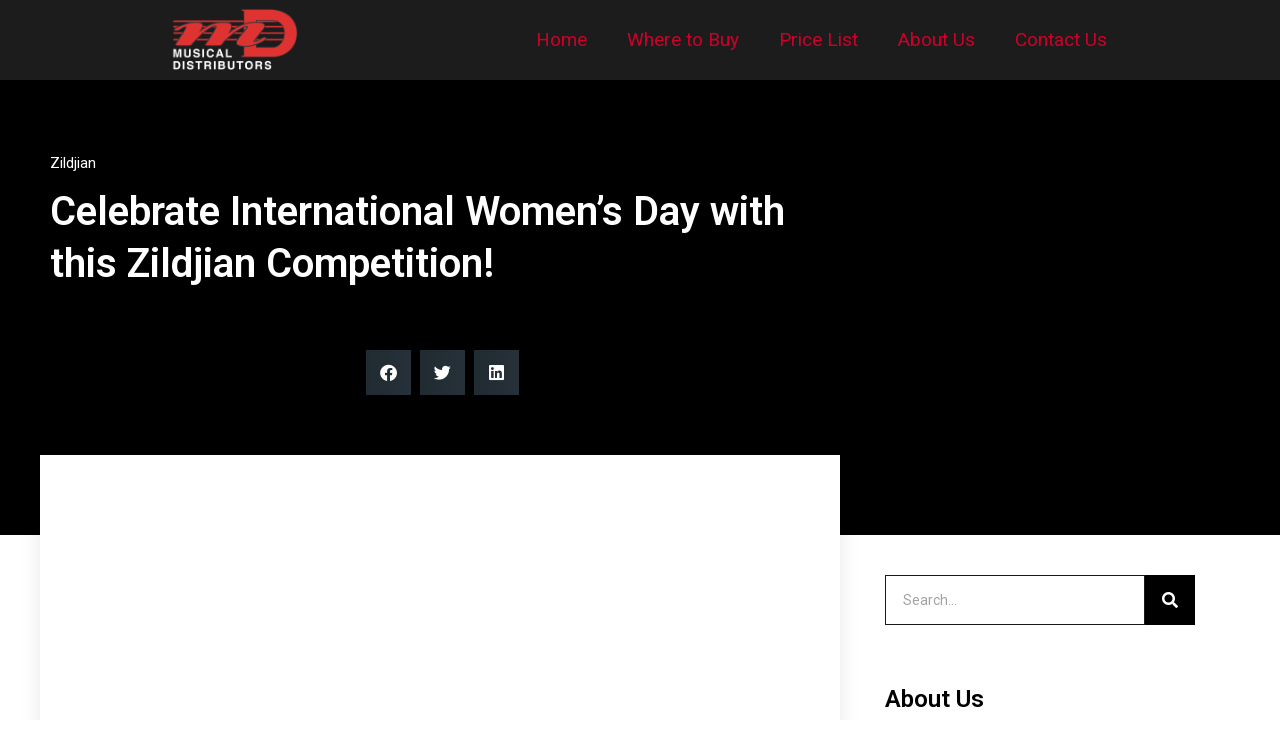

--- FILE ---
content_type: text/css
request_url: https://musicaldistributors.co.za/wp-content/plugins/TS-Poll/fonts/ts_poll-fonts.css?ver=11.0.0
body_size: 100070
content:
/*!
 *  Font Awesome 4.6.3 by @davegandy - http://fontawesome.io - @fontawesome
 *  License - http://fontawesome.io/license (Font: SIL OFL 1.1, CSS: MIT License)
 */

 @font-face {
    font-family: 'FontAwesome';
    src: url('fontawesome-webfont.eot?v=4.6.3');
    src: url('fontawesome-webfont.eot?#iefix&v=4.6.3') format('embedded-opentype'), url('fontawesome-webfont.woff2?v=4.6.3') format('woff2'), url('fontawesome-webfont.woff?v=4.6.3') format('woff'), url('fontawesome-webfont.ttf?v=4.6.3') format('truetype'), url('fontawesome-webfont.svg?v=4.6.3#fontawesomeregular') format('svg');
    font-weight: normal;
    font-style: normal;
}

.ts-poll,
.ts-poll-fas,
.ts-poll-far,
.ts-poll-fal,
.ts-poll-fad,
.ts-poll-fab {
    -moz-osx-font-smoothing: grayscale;
    -webkit-font-smoothing: antialiased;
    display: inline-block;
    font-style: normal;
    font-variant: normal;
    text-rendering: auto;
    line-height: 1;
}

.ts-poll-lg {
    font-size: 1.33333em;
    line-height: 0.75em;
    vertical-align: -.0667em;
}

.ts-poll-xs {
    font-size: .75em;
}

.ts-poll-sm {
    font-size: .875em;
}

.ts-poll-1x {
    font-size: 1em;
}

.ts-poll-2x {
    font-size: 2em;
}

.ts-poll-3x {
    font-size: 3em;
}

.ts-poll-4x {
    font-size: 4em;
}

.ts-poll-5x {
    font-size: 5em;
}

.ts-poll-6x {
    font-size: 6em;
}

.ts-poll-7x {
    font-size: 7em;
}

.ts-poll-8x {
    font-size: 8em;
}

.ts-poll-9x {
    font-size: 9em;
}

.ts-poll-10x {
    font-size: 10em;
}

.ts-poll-fw {
    text-align: center;
    width: 1.25em;
}

.ts-poll-ul {
    list-style-type: none;
    margin-left: 2.5em;
    padding-left: 0;
}

.ts-poll-ul>li {
    position: relative;
}

.ts-poll-li {
    left: -2em;
    position: absolute;
    text-align: center;
    width: 2em;
    line-height: inherit;
}

.ts-poll-border {
    border: solid 0.08em #eee;
    border-radius: .1em;
    padding: .2em .25em .15em;
}

.ts-poll-pull-left {
    float: left;
}

.ts-poll-pull-right {
    float: right;
}

.ts-poll.ts-poll-pull-left,
.ts-poll-fas.ts-poll-pull-left,
.ts-poll-far.ts-poll-pull-left,
.ts-poll-fal.ts-poll-pull-left,
.ts-poll-fab.ts-poll-pull-left {
    margin-right: .3em;
}

.ts-poll.ts-poll-pull-right,
.ts-poll-fas.ts-poll-pull-right,
.ts-poll-far.ts-poll-pull-right,
.ts-poll-fal.ts-poll-pull-right,
.ts-poll-fab.ts-poll-pull-right {
    margin-left: .3em;
}

.ts-poll-spin {
    -webkit-animation: fa-spin 2s infinite linear;
    animation: fa-spin 2s infinite linear;
}

.ts-poll-pulse {
    -webkit-animation: fa-spin 1s infinite steps(8);
    animation: fa-spin 1s infinite steps(8);
}

@-webkit-keyframes fa-spin {
    0% {
        -webkit-transform: rotate(0deg);
        transform: rotate(0deg);
    }
    100% {
        -webkit-transform: rotate(360deg);
        transform: rotate(360deg);
    }
}

@keyframes fa-spin {
    0% {
        -webkit-transform: rotate(0deg);
        transform: rotate(0deg);
    }
    100% {
        -webkit-transform: rotate(360deg);
        transform: rotate(360deg);
    }
}

.ts-poll-rotate-90 {
    -ms-filter: "progid:DXImageTransform.Microsoft.BasicImage(rotation=1)";
    -webkit-transform: rotate(90deg);
    transform: rotate(90deg);
}

.ts-poll-rotate-180 {
    -ms-filter: "progid:DXImageTransform.Microsoft.BasicImage(rotation=2)";
    -webkit-transform: rotate(180deg);
    transform: rotate(180deg);
}

.ts-poll-rotate-270 {
    -ms-filter: "progid:DXImageTransform.Microsoft.BasicImage(rotation=3)";
    -webkit-transform: rotate(270deg);
    transform: rotate(270deg);
}

.ts-poll-flip-horizontal {
    -ms-filter: "progid:DXImageTransform.Microsoft.BasicImage(rotation=0, mirror=1)";
    -webkit-transform: scale(-1, 1);
    transform: scale(-1, 1);
}

.ts-poll-flip-vertical {
    -ms-filter: "progid:DXImageTransform.Microsoft.BasicImage(rotation=2, mirror=1)";
    -webkit-transform: scale(1, -1);
    transform: scale(1, -1);
}

.ts-poll-flip-both,
.ts-poll-flip-horizontal.ts-poll-flip-vertical {
    -ms-filter: "progid:DXImageTransform.Microsoft.BasicImage(rotation=2, mirror=1)";
    -webkit-transform: scale(-1, -1);
    transform: scale(-1, -1);
}

 :root .ts-poll-rotate-90,
 :root .ts-poll-rotate-180,
 :root .ts-poll-rotate-270,
 :root .ts-poll-flip-horizontal,
 :root .ts-poll-flip-vertical,
 :root .ts-poll-flip-both {
    -webkit-filter: none;
    filter: none;
}

.ts-poll-stack {
    display: inline-block;
    height: 2em;
    line-height: 2em;
    position: relative;
    vertical-align: middle;
    width: 2.5em;
}

.ts-poll-stack-1x,
.ts-poll-stack-2x {
    left: 0;
    position: absolute;
    text-align: center;
    width: 100%;
}

.ts-poll-stack-1x {
    line-height: inherit;
}

.ts-poll-stack-2x {
    font-size: 2em;
}

.ts-poll-inverse {
    color: #fff;
}


/* Deprecated as of 4.4.0 */

.pull-right {
    float: right;
}

.pull-left {
    float: left;
}

.ts-poll.pull-left {
    margin-right: .3em;
}

.ts-poll.pull-right {
    margin-left: .3em;
}

.ts-poll-spin {
    -webkit-animation: fa-spin 2s infinite linear;
    animation: fa-spin 2s infinite linear;
}

.ts-poll-pulse {
    -webkit-animation: fa-spin 1s infinite steps(8);
    animation: fa-spin 1s infinite steps(8);
}

@-webkit-keyframes fa-spin {
    0% {
        -webkit-transform: rotate(0deg);
        transform: rotate(0deg);
    }
    100% {
        -webkit-transform: rotate(359deg);
        transform: rotate(359deg);
    }
}

@keyframes fa-spin {
    0% {
        -webkit-transform: rotate(0deg);
        transform: rotate(0deg);
    }
    100% {
        -webkit-transform: rotate(359deg);
        transform: rotate(359deg);
    }
}

.ts-poll-rotate-90 {
    -ms-filter: "progid:DXImageTransform.Microsoft.BasicImage(rotation=1)";
    -webkit-transform: rotate(90deg);
    -ms-transform: rotate(90deg);
    transform: rotate(90deg);
}

.ts-poll-rotate-180 {
    -ms-filter: "progid:DXImageTransform.Microsoft.BasicImage(rotation=2)";
    -webkit-transform: rotate(180deg);
    -ms-transform: rotate(180deg);
    transform: rotate(180deg);
}

.ts-poll-rotate-270 {
    -ms-filter: "progid:DXImageTransform.Microsoft.BasicImage(rotation=3)";
    -webkit-transform: rotate(270deg);
    -ms-transform: rotate(270deg);
    transform: rotate(270deg);
}

.ts-poll-flip-horizontal {
    -ms-filter: "progid:DXImageTransform.Microsoft.BasicImage(rotation=0, mirror=1)";
    -webkit-transform: scale(-1, 1);
    -ms-transform: scale(-1, 1);
    transform: scale(-1, 1);
}

.ts-poll-flip-vertical {
    -ms-filter: "progid:DXImageTransform.Microsoft.BasicImage(rotation=2, mirror=1)";
    -webkit-transform: scale(1, -1);
    -ms-transform: scale(1, -1);
    transform: scale(1, -1);
}

 :root .ts-poll-rotate-90,
 :root .ts-poll-rotate-180,
 :root .ts-poll-rotate-270,
 :root .ts-poll-flip-horizontal,
 :root .ts-poll-flip-vertical {
    filter: none;
}

.ts-poll-stack {
    position: relative;
    display: inline-block;
    width: 2em;
    height: 2em;
    line-height: 2em;
    vertical-align: middle;
}

.ts-poll-stack-1x,
.ts-poll-stack-2x {
    position: absolute;
    left: 0;
    width: 100%;
    text-align: center;
}

.ts-poll-stack-1x {
    line-height: inherit;
}

.ts-poll-stack-2x {
    font-size: 2em;
}

.ts-poll-inverse {
    color: #ffffff;
}


/* Font Awesome uses the Unicode Private Use Area (PUA) to ensure screen
     readers do not read off random characters that represent icons */

.ts-poll-glass:before {
    content: "\f000";
}

.ts-poll-music:before {
    content: "\f001";
}

.ts-poll-search:before {
    content: "\f002";
}

.ts-poll-envelope-o:before {
    content: "\f003";
}

.ts-poll-heart:before {
    content: "\f004";
}

.ts-poll-star:before {
    content: "\f005";
}

.ts-poll-star-o:before {
    content: "\f006";
}

.ts-poll-user:before {
    content: "\f007";
}

.ts-poll-film:before {
    content: "\f008";
}

.ts-poll-th-large:before {
    content: "\f009";
}

.ts-poll-th:before {
    content: "\f00a";
}

.ts-poll-th-list:before {
    content: "\f00b";
}

.ts-poll-check:before {
    content: "\f00c";
}

.ts-poll-remove:before,
.ts-poll-close:before,
.ts-poll-times:before {
    content: "\f00d";
}

.ts-poll-search-plus:before {
    content: "\f00e";
}

.ts-poll-search-minus:before {
    content: "\f010";
}

.ts-poll-power-off:before {
    content: "\f011";
}

.ts-poll-signal:before {
    content: "\f012";
}

.ts-poll-gear:before,
.ts-poll-cog:before {
    content: "\f013";
}

.ts-poll-trash-o:before {
    content: "\f014";
}

.ts-poll-home:before {
    content: "\f015";
}

.ts-poll-file-o:before {
    content: "\f016";
}

.ts-poll-clock-o:before {
    content: "\f017";
}

.ts-poll-road:before {
    content: "\f018";
}

.ts-poll-download:before {
    content: "\f019";
}

.ts-poll-arrow-circle-o-down:before {
    content: "\f01a";
}

.ts-poll-arrow-circle-o-up:before {
    content: "\f01b";
}

.ts-poll-inbox:before {
    content: "\f01c";
}

.ts-poll-play-circle-o:before {
    content: "\f01d";
}

.ts-poll-rotate-right:before,
.ts-poll-repeat:before {
    content: "\f01e";
}

.ts-poll-refresh:before {
    content: "\f021";
}

.ts-poll-list-alt:before {
    content: "\f022";
}

.ts-poll-lock:before {
    content: "\f023";
}

.ts-poll-headphones:before {
    content: "\f025";
}

.ts-poll-volume-off:before {
    content: "\f026";
}

.ts-poll-volume-down:before {
    content: "\f027";
}

.ts-poll-volume-up:before {
    content: "\f028";
}

.ts-poll-qrcode:before {
    content: "\f029";
}

.ts-poll-barcode:before {
    content: "\f02a";
}

.ts-poll-tag:before {
    content: "\f02b";
}

.ts-poll-tags:before {
    content: "\f02c";
}

.ts-poll-book:before {
    content: "\f02d";
}

.ts-poll-bookmark:before {
    content: "\f02e";
}

.ts-poll-print:before {
    content: "\f02f";
}

.ts-poll-camera:before {
    content: "\f030";
}

.ts-poll-font:before {
    content: "\f031";
}

.ts-poll-bold:before {
    content: "\f032";
}

.ts-poll-italic:before {
    content: "\f033";
}

.ts-poll-text-height:before {
    content: "\f034";
}

.ts-poll-text-width:before {
    content: "\f035";
}

.ts-poll-align-left:before {
    content: "\f036";
}

.ts-poll-align-center:before {
    content: "\f037";
}

.ts-poll-align-right:before {
    content: "\f038";
}

.ts-poll-align-justify:before {
    content: "\f039";
}

.ts-poll-list:before {
    content: "\f03a";
}

.ts-poll-dedent:before,
.ts-poll-outdent:before {
    content: "\f03b";
}

.ts-poll-indent:before {
    content: "\f03c";
}

.ts-poll-video-camera:before {
    content: "\f03d";
}

.ts-poll-photo:before,
.ts-poll-image:before,
.ts-poll-picture-o:before {
    content: "\f03e";
}

.ts-poll-pencil:before {
    content: "\f040";
}

.ts-poll-map-marker:before {
    content: "\f041";
}

.ts-poll-adjust:before {
    content: "\f042";
}

.ts-poll-tint:before {
    content: "\f043";
}

.ts-poll-edit:before,
.ts-poll-pencil-square-o:before {
    content: "\f044";
}

.ts-poll-share-square-o:before {
    content: "\f045";
}

.ts-poll-check-square-o:before {
    content: "\f046";
}

.ts-poll-arrows:before {
    content: "\f047";
}

.ts-poll-step-backward:before {
    content: "\f048";
}

.ts-poll-fast-backward:before {
    content: "\f049";
}

.ts-poll-backward:before {
    content: "\f04a";
}

.ts-poll-play:before {
    content: "\f04b";
}

.ts-poll-pause:before {
    content: "\f04c";
}

.ts-poll-stop:before {
    content: "\f04d";
}

.ts-poll-forward:before {
    content: "\f04e";
}

.ts-poll-fast-forward:before {
    content: "\f050";
}

.ts-poll-step-forward:before {
    content: "\f051";
}

.ts-poll-eject:before {
    content: "\f052";
}

.ts-poll-chevron-left:before {
    content: "\f053";
}

.ts-poll-chevron-right:before {
    content: "\f054";
}

.ts-poll-plus-circle:before {
    content: "\f055";
}

.ts-poll-minus-circle:before {
    content: "\f056";
}

.ts-poll-times-circle:before {
    content: "\f057";
}

.ts-poll-check-circle:before {
    content: "\f058";
}

.ts-poll-question-circle:before {
    content: "\f059";
}

.ts-poll-info-circle:before {
    content: "\f05a";
}

.ts-poll-crosshairs:before {
    content: "\f05b";
}

.ts-poll-times-circle-o:before {
    content: "\f05c";
}

.ts-poll-check-circle-o:before {
    content: "\f05d";
}

.ts-poll-ban:before {
    content: "\f05e";
}

.ts-poll-arrow-left:before {
    content: "\f060";
}

.ts-poll-arrow-right:before {
    content: "\f061";
}

.ts-poll-arrow-up:before {
    content: "\f062";
}

.ts-poll-arrow-down:before {
    content: "\f063";
}

.ts-poll-mail-forward:before,
.ts-poll-share:before {
    content: "\f064";
}

.ts-poll-expand:before {
    content: "\f065";
}

.ts-poll-compress:before {
    content: "\f066";
}

.ts-poll-plus:before {
    content: "\f067";
}

.ts-poll-minus:before {
    content: "\f068";
}

.ts-poll-asterisk:before {
    content: "\f069";
}

.ts-poll-exclamation-circle:before {
    content: "\f06a";
}

.ts-poll-gift:before {
    content: "\f06b";
}

.ts-poll-leaf:before {
    content: "\f06c";
}

.ts-poll-fire:before {
    content: "\f06d";
}

.ts-poll-eye:before {
    content: "\f06e";
}

.ts-poll-eye-slash:before {
    content: "\f070";
}

.ts-poll-warning:before,
.ts-poll-exclamation-triangle:before {
    content: "\f071";
}

.ts-poll-plane:before {
    content: "\f072";
}

.ts-poll-calendar:before {
    content: "\f073";
}

.ts-poll-random:before {
    content: "\f074";
}

.ts-poll-comment:before {
    content: "\f075";
}

.ts-poll-magnet:before {
    content: "\f076";
}

.ts-poll-chevron-up:before {
    content: "\f077";
}

.ts-poll-chevron-down:before {
    content: "\f078";
}

.ts-poll-retweet:before {
    content: "\f079";
}

.ts-poll-shopping-cart:before {
    content: "\f07a";
}

.ts-poll-folder:before {
    content: "\f07b";
}

.ts-poll-folder-open:before {
    content: "\f07c";
}

.ts-poll-arrows-v:before {
    content: "\f07d";
}

.ts-poll-arrows-h:before {
    content: "\f07e";
}

.ts-poll-bar-chart-o:before,
.ts-poll-bar-chart:before {
    content: "\f080";
}

.ts-poll-twitter-square:before {
    content: "\f081";
}

.ts-poll-facebook-square:before {
    content: "\f082";
}

.ts-poll-camera-retro:before {
    content: "\f083";
}

.ts-poll-key:before {
    content: "\f084";
}

.ts-poll-gears:before,
.ts-poll-cogs:before {
    content: "\f085";
}

.ts-poll-comments:before {
    content: "\f086";
}

.ts-poll-thumbs-o-up:before {
    content: "\f087";
}

.ts-poll-thumbs-o-down:before {
    content: "\f088";
}

.ts-poll-star-half:before {
    content: "\f089";
}

.ts-poll-heart-o:before {
    content: "\f08a";
}

.ts-poll-sign-out:before {
    content: "\f08b";
}

.ts-poll-linkedin-square:before {
    content: "\f08c";
}

.ts-poll-thumb-tack:before {
    content: "\f08d";
}

.ts-poll-external-link:before {
    content: "\f08e";
}

.ts-poll-sign-in:before {
    content: "\f090";
}

.ts-poll-trophy:before {
    content: "\f091";
}

.ts-poll-github-square:before {
    content: "\f092";
}

.ts-poll-upload:before {
    content: "\f093";
}

.ts-poll-lemon-o:before {
    content: "\f094";
}

.ts-poll-phone:before {
    content: "\f095";
}

.ts-poll-square-o:before {
    content: "\f096";
}

.ts-poll-bookmark-o:before {
    content: "\f097";
}

.ts-poll-phone-square:before {
    content: "\f098";
}

.ts-poll-twitter:before {
    content: "\f099";
}

.ts-poll-facebook-f:before,
.ts-poll-facebook:before {
    content: "\f09a";
}

.ts-poll-github:before {
    content: "\f09b";
}

.ts-poll-unlock:before {
    content: "\f09c";
}

.ts-poll-credit-card:before {
    content: "\f09d";
}

.ts-poll-feed:before,
.ts-poll-rss:before {
    content: "\f09e";
}

.ts-poll-hdd-o:before {
    content: "\f0a0";
}

.ts-poll-bullhorn:before {
    content: "\f0a1";
}

.ts-poll-bell:before {
    content: "\f0f3";
}

.ts-poll-certificate:before {
    content: "\f0a3";
}

.ts-poll-hand-o-right:before {
    content: "\f0a4";
}

.ts-poll-hand-o-left:before {
    content: "\f0a5";
}

.ts-poll-hand-o-up:before {
    content: "\f0a6";
}

.ts-poll-hand-o-down:before {
    content: "\f0a7";
}

.ts-poll-arrow-circle-left:before {
    content: "\f0a8";
}

.ts-poll-arrow-circle-right:before {
    content: "\f0a9";
}

.ts-poll-arrow-circle-up:before {
    content: "\f0aa";
}

.ts-poll-arrow-circle-down:before {
    content: "\f0ab";
}

.ts-poll-globe:before {
    content: "\f0ac";
}

.ts-poll-wrench:before {
    content: "\f0ad";
}

.ts-poll-tasks:before {
    content: "\f0ae";
}

.ts-poll-filter:before {
    content: "\f0b0";
}

.ts-poll-briefcase:before {
    content: "\f0b1";
}

.ts-poll-arrows-alt:before {
    content: "\f0b2";
}

.ts-poll-group:before,
.ts-poll-users:before {
    content: "\f0c0";
}

.ts-poll-chain:before,
.ts-poll-link:before {
    content: "\f0c1";
}

.ts-poll-cloud:before {
    content: "\f0c2";
}

.ts-poll-flask:before {
    content: "\f0c3";
}

.ts-poll-cut:before,
.ts-poll-scissors:before {
    content: "\f0c4";
}

.ts-poll-copy:before,
.ts-poll-files-o:before {
    content: "\f0c5";
}

.ts-poll-paperclip:before {
    content: "\f0c6";
}

.ts-poll-save:before,
.ts-poll-floppy-o:before {
    content: "\f0c7";
}

.ts-poll-square:before {
    content: "\f0c8";
}

.ts-poll-navicon:before,
.ts-poll-reorder:before,
.ts-poll-bars:before {
    content: "\f0c9";
}

.ts-poll-list-ul:before {
    content: "\f0ca";
}

.ts-poll-list-ol:before {
    content: "\f0cb";
}

.ts-poll-strikethrough:before {
    content: "\f0cc";
}

.ts-poll-underline:before {
    content: "\f0cd";
}

.ts-poll-table:before {
    content: "\f0ce";
}

.ts-poll-magic:before {
    content: "\f0d0";
}

.ts-poll-truck:before {
    content: "\f0d1";
}

.ts-poll-pinterest:before {
    content: "\f0d2";
}

.ts-poll-pinterest-square:before {
    content: "\f0d3";
}

.ts-poll-google-plus-square:before {
    content: "\f0d4";
}

.ts-poll-google-plus:before {
    content: "\f0d5";
}

.ts-poll-money:before {
    content: "\f0d6";
}

.ts-poll-caret-down:before {
    content: "\f0d7";
}

.ts-poll-caret-up:before {
    content: "\f0d8";
}

.ts-poll-caret-left:before {
    content: "\f0d9";
}

.ts-poll-caret-right:before {
    content: "\f0da";
}

.ts-poll-columns:before {
    content: "\f0db";
}

.ts-poll-unsorted:before,
.ts-poll-sort:before {
    content: "\f0dc";
}

.ts-poll-sort-down:before,
.ts-poll-sort-desc:before {
    content: "\f0dd";
}

.ts-poll-sort-up:before,
.ts-poll-sort-asc:before {
    content: "\f0de";
}

.ts-poll-envelope:before {
    content: "\f0e0";
}

.ts-poll-linkedin:before {
    content: "\f0e1";
}

.ts-poll-rotate-left:before,
.ts-poll-undo:before {
    content: "\f0e2";
}

.ts-poll-legal:before,
.ts-poll-gavel:before {
    content: "\f0e3";
}

.ts-poll-dashboard:before,
.ts-poll-tachometer:before {
    content: "\f0e4";
}

.ts-poll-comment-o:before {
    content: "\f0e5";
}

.ts-poll-comments-o:before {
    content: "\f0e6";
}

.ts-poll-flash:before,
.ts-poll-bolt:before {
    content: "\f0e7";
}

.ts-poll-sitemap:before {
    content: "\f0e8";
}

.ts-poll-umbrella:before {
    content: "\f0e9";
}

.ts-poll-paste:before,
.ts-poll-clipboard:before {
    content: "\f0ea";
}

.ts-poll-lightbulb-o:before {
    content: "\f0eb";
}

.ts-poll-exchange:before {
    content: "\f0ec";
}

.ts-poll-cloud-download:before {
    content: "\f0ed";
}

.ts-poll-cloud-upload:before {
    content: "\f0ee";
}

.ts-poll-user-md:before {
    content: "\f0f0";
}

.ts-poll-stethoscope:before {
    content: "\f0f1";
}

.ts-poll-suitcase:before {
    content: "\f0f2";
}

.ts-poll-bell-o:before {
    content: "\f0a2";
}

.ts-poll-coffee:before {
    content: "\f0f4";
}

.ts-poll-cutlery:before {
    content: "\f0f5";
}

.ts-poll-file-text-o:before {
    content: "\f0f6";
}

.ts-poll-building-o:before {
    content: "\f0f7";
}

.ts-poll-hospital-o:before {
    content: "\f0f8";
}

.ts-poll-ambulance:before {
    content: "\f0f9";
}

.ts-poll-medkit:before {
    content: "\f0fa";
}

.ts-poll-fighter-jet:before {
    content: "\f0fb";
}

.ts-poll-beer:before {
    content: "\f0fc";
}

.ts-poll-h-square:before {
    content: "\f0fd";
}

.ts-poll-plus-square:before {
    content: "\f0fe";
}

.ts-poll-angle-double-left:before {
    content: "\f100";
}

.ts-poll-angle-double-right:before {
    content: "\f101";
}

.ts-poll-angle-double-up:before {
    content: "\f102";
}

.ts-poll-angle-double-down:before {
    content: "\f103";
}

.ts-poll-angle-left:before {
    content: "\f104";
}

.ts-poll-angle-right:before {
    content: "\f105";
}

.ts-poll-angle-up:before {
    content: "\f106";
}

.ts-poll-angle-down:before {
    content: "\f107";
}

.ts-poll-desktop:before {
    content: "\f108";
}

.ts-poll-laptop:before {
    content: "\f109";
}

.ts-poll-tablet:before {
    content: "\f10a";
}

.ts-poll-mobile-phone:before,
.ts-poll-mobile:before {
    content: "\f10b";
}

.ts-poll-circle-o:before {
    content: "\f10c";
}

.ts-poll-quote-left:before {
    content: "\f10d";
}

.ts-poll-quote-right:before {
    content: "\f10e";
}

.ts-poll-spinner:before {
    content: "\f110";
}

.ts-poll-circle:before {
    content: "\f111";
}

.ts-poll-mail-reply:before,
.ts-poll-reply:before {
    content: "\f112";
}

.ts-poll-github-alt:before {
    content: "\f113";
}

.ts-poll-folder-o:before {
    content: "\f114";
}

.ts-poll-folder-open-o:before {
    content: "\f115";
}

.ts-poll-smile-o:before {
    content: "\f118";
}

.ts-poll-frown-o:before {
    content: "\f119";
}

.ts-poll-meh-o:before {
    content: "\f11a";
}

.ts-poll-gamepad:before {
    content: "\f11b";
}

.ts-poll-keyboard-o:before {
    content: "\f11c";
}

.ts-poll-flag-o:before {
    content: "\f11d";
}

.ts-poll-flag-checkered:before {
    content: "\f11e";
}

.ts-poll-terminal:before {
    content: "\f120";
}

.ts-poll-code:before {
    content: "\f121";
}

.ts-poll-mail-reply-all:before,
.ts-poll-reply-all:before {
    content: "\f122";
}

.ts-poll-star-half-empty:before,
.ts-poll-star-half-full:before,
.ts-poll-star-half-o:before {
    content: "\f123";
}

.ts-poll-location-arrow:before {
    content: "\f124";
}

.ts-poll-crop:before {
    content: "\f125";
}

.ts-poll-code-fork:before {
    content: "\f126";
}

.ts-poll-unlink:before,
.ts-poll-chain-broken:before {
    content: "\f127";
}

.ts-poll-question:before {
    content: "\f128";
}

.ts-poll-info:before {
    content: "\f129";
}

.ts-poll-exclamation:before {
    content: "\f12a";
}

.ts-poll-superscript:before {
    content: "\f12b";
}

.ts-poll-subscript:before {
    content: "\f12c";
}

.ts-poll-eraser:before {
    content: "\f12d";
}

.ts-poll-puzzle-piece:before {
    content: "\f12e";
}

.ts-poll-microphone:before {
    content: "\f130";
}

.ts-poll-microphone-slash:before {
    content: "\f131";
}

.ts-poll-shield:before {
    content: "\f132";
}

.ts-poll-calendar-o:before {
    content: "\f133";
}

.ts-poll-fire-extinguisher:before {
    content: "\f134";
}

.ts-poll-rocket:before {
    content: "\f135";
}

.ts-poll-maxcdn:before {
    content: "\f136";
}

.ts-poll-chevron-circle-left:before {
    content: "\f137";
}

.ts-poll-chevron-circle-right:before {
    content: "\f138";
}

.ts-poll-chevron-circle-up:before {
    content: "\f139";
}

.ts-poll-chevron-circle-down:before {
    content: "\f13a";
}

.ts-poll-html5:before {
    content: "\f13b";
}

.ts-poll-css3:before {
    content: "\f13c";
}

.ts-poll-anchor:before {
    content: "\f13d";
}

.ts-poll-unlock-alt:before {
    content: "\f13e";
}

.ts-poll-bullseye:before {
    content: "\f140";
}

.ts-poll-ellipsis-h:before {
    content: "\f141";
}

.ts-poll-ellipsis-v:before {
    content: "\f142";
}

.ts-poll-rss-square:before {
    content: "\f143";
}

.ts-poll-play-circle:before {
    content: "\f144";
}

.ts-poll-ticket:before {
    content: "\f145";
}

.ts-poll-minus-square:before {
    content: "\f146";
}

.ts-poll-minus-square-o:before {
    content: "\f147";
}

.ts-poll-level-up:before {
    content: "\f148";
}

.ts-poll-level-down:before {
    content: "\f149";
}

.ts-poll-check-square:before {
    content: "\f14a";
}

.ts-poll-pencil-square:before {
    content: "\f14b";
}

.ts-poll-external-link-square:before {
    content: "\f14c";
}

.ts-poll-share-square:before {
    content: "\f14d";
}

.ts-poll-compass:before {
    content: "\f14e";
}

.ts-poll-toggle-down:before,
.ts-poll-caret-square-o-down:before {
    content: "\f150";
}

.ts-poll-toggle-up:before,
.ts-poll-caret-square-o-up:before {
    content: "\f151";
}

.ts-poll-toggle-right:before,
.ts-poll-caret-square-o-right:before {
    content: "\f152";
}

.ts-poll-euro:before,
.ts-poll-eur:before {
    content: "\f153";
}

.ts-poll-gbp:before {
    content: "\f154";
}

.ts-poll-dollar:before,
.ts-poll-usd:before {
    content: "\f155";
}

.ts-poll-rupee:before,
.ts-poll-inr:before {
    content: "\f156";
}

.ts-poll-cny:before,
.ts-poll-rmb:before,
.ts-poll-yen:before,
.ts-poll-jpy:before {
    content: "\f157";
}

.ts-poll-ruble:before,
.ts-poll-rouble:before,
.ts-poll-rub:before {
    content: "\f158";
}

.ts-poll-won:before,
.ts-poll-krw:before {
    content: "\f159";
}

.ts-poll-bitcoin:before,
.ts-poll-btc:before {
    content: "\f15a";
}

.ts-poll-file:before {
    content: "\f15b";
}

.ts-poll-file-text:before {
    content: "\f15c";
}

.ts-poll-sort-alpha-asc:before {
    content: "\f15d";
}

.ts-poll-sort-alpha-desc:before {
    content: "\f15e";
}

.ts-poll-sort-amount-asc:before {
    content: "\f160";
}

.ts-poll-sort-amount-desc:before {
    content: "\f161";
}

.ts-poll-sort-numeric-asc:before {
    content: "\f162";
}

.ts-poll-sort-numeric-desc:before {
    content: "\f163";
}

.ts-poll-thumbs-up:before {
    content: "\f164";
}

.ts-poll-thumbs-down:before {
    content: "\f165";
}

.ts-poll-youtube-square:before {
    content: "\f166";
}

.ts-poll-youtube:before {
    content: "\f167";
}

.ts-poll-xing:before {
    content: "\f168";
}

.ts-poll-xing-square:before {
    content: "\f169";
}

.ts-poll-youtube-play:before {
    content: "\f16a";
}

.ts-poll-dropbox:before {
    content: "\f16b";
}

.ts-poll-stack-overflow:before {
    content: "\f16c";
}

.ts-poll-instagram:before {
    content: "\f16d";
}

.ts-poll-flickr:before {
    content: "\f16e";
}

.ts-poll-adn:before {
    content: "\f170";
}

.ts-poll-bitbucket:before {
    content: "\f171";
}

.ts-poll-bitbucket-square:before {
    content: "\f172";
}

.ts-poll-tumblr:before {
    content: "\f173";
}

.ts-poll-tumblr-square:before {
    content: "\f174";
}

.ts-poll-long-arrow-down:before {
    content: "\f175";
}

.ts-poll-long-arrow-up:before {
    content: "\f176";
}

.ts-poll-long-arrow-left:before {
    content: "\f177";
}

.ts-poll-long-arrow-right:before {
    content: "\f178";
}

.ts-poll-apple:before {
    content: "\f179";
}

.ts-poll-windows:before {
    content: "\f17a";
}

.ts-poll-android:before {
    content: "\f17b";
}

.ts-poll-linux:before {
    content: "\f17c";
}

.ts-poll-dribbble:before {
    content: "\f17d";
}

.ts-poll-skype:before {
    content: "\f17e";
}

.ts-poll-foursquare:before {
    content: "\f180";
}

.ts-poll-trello:before {
    content: "\f181";
}

.ts-poll-female:before {
    content: "\f182";
}

.ts-poll-male:before {
    content: "\f183";
}

.ts-poll-gittip:before,
.ts-poll-gratipay:before {
    content: "\f184";
}

.ts-poll-sun-o:before {
    content: "\f185";
}

.ts-poll-moon-o:before {
    content: "\f186";
}

.ts-poll-archive:before {
    content: "\f187";
}

.ts-poll-bug:before {
    content: "\f188";
}

.ts-poll-vk:before {
    content: "\f189";
}

.ts-poll-weibo:before {
    content: "\f18a";
}

.ts-poll-renren:before {
    content: "\f18b";
}

.ts-poll-pagelines:before {
    content: "\f18c";
}

.ts-poll-stack-exchange:before {
    content: "\f18d";
}

.ts-poll-arrow-circle-o-right:before {
    content: "\f18e";
}

.ts-poll-arrow-circle-o-left:before {
    content: "\f190";
}

.ts-poll-toggle-left:before,
.ts-poll-caret-square-o-left:before {
    content: "\f191";
}

.ts-poll-dot-circle-o:before {
    content: "\f192";
}

.ts-poll-wheelchair:before {
    content: "\f193";
}

.ts-poll-vimeo-square:before {
    content: "\f194";
}

.ts-poll-turkish-lira:before,
.ts-poll-try:before {
    content: "\f195";
}

.ts-poll-plus-square-o:before {
    content: "\f196";
}

.ts-poll-space-shuttle:before {
    content: "\f197";
}

.ts-poll-slack:before {
    content: "\f198";
}

.ts-poll-envelope-square:before {
    content: "\f199";
}

.ts-poll-wordpress:before {
    content: "\f19a";
}

.ts-poll-openid:before {
    content: "\f19b";
}

.ts-poll-institution:before,
.ts-poll-bank:before,
.ts-poll-university:before {
    content: "\f19c";
}

.ts-poll-mortar-board:before,
.ts-poll-graduation-cap:before {
    content: "\f19d";
}

.ts-poll-yahoo:before {
    content: "\f19e";
}

.ts-poll-google:before {
    content: "\f1a0";
}

.ts-poll-reddit:before {
    content: "\f1a1";
}

.ts-poll-reddit-square:before {
    content: "\f1a2";
}

.ts-poll-stumbleupon-circle:before {
    content: "\f1a3";
}

.ts-poll-stumbleupon:before {
    content: "\f1a4";
}

.ts-poll-delicious:before {
    content: "\f1a5";
}

.ts-poll-digg:before {
    content: "\f1a6";
}

.ts-poll-pied-piper-pp:before {
    content: "\f1a7";
}

.ts-poll-pied-piper-alt:before {
    content: "\f1a8";
}

.ts-poll-drupal:before {
    content: "\f1a9";
}

.ts-poll-joomla:before {
    content: "\f1aa";
}

.ts-poll-language:before {
    content: "\f1ab";
}

.ts-poll-fax:before {
    content: "\f1ac";
}

.ts-poll-building:before {
    content: "\f1ad";
}

.ts-poll-child:before {
    content: "\f1ae";
}

.ts-poll-paw:before {
    content: "\f1b0";
}

.ts-poll-spoon:before {
    content: "\f1b1";
}

.ts-poll-cube:before {
    content: "\f1b2";
}

.ts-poll-cubes:before {
    content: "\f1b3";
}

.ts-poll-behance:before {
    content: "\f1b4";
}

.ts-poll-behance-square:before {
    content: "\f1b5";
}

.ts-poll-steam:before {
    content: "\f1b6";
}

.ts-poll-steam-square:before {
    content: "\f1b7";
}

.ts-poll-recycle:before {
    content: "\f1b8";
}

.ts-poll-automobile:before,
.ts-poll-car:before {
    content: "\f1b9";
}

.ts-poll-cab:before,
.ts-poll-taxi:before {
    content: "\f1ba";
}

.ts-poll-tree:before {
    content: "\f1bb";
}

.ts-poll-spotify:before {
    content: "\f1bc";
}

.ts-poll-deviantart:before {
    content: "\f1bd";
}

.ts-poll-soundcloud:before {
    content: "\f1be";
}

.ts-poll-database:before {
    content: "\f1c0";
}

.ts-poll-file-pdf-o:before {
    content: "\f1c1";
}

.ts-poll-file-word-o:before {
    content: "\f1c2";
}

.ts-poll-file-excel-o:before {
    content: "\f1c3";
}

.ts-poll-file-powerpoint-o:before {
    content: "\f1c4";
}

.ts-poll-file-photo-o:before,
.ts-poll-file-picture-o:before,
.ts-poll-file-image-o:before {
    content: "\f1c5";
}

.ts-poll-file-zip-o:before,
.ts-poll-file-archive-o:before {
    content: "\f1c6";
}

.ts-poll-file-sound-o:before,
.ts-poll-file-audio-o:before {
    content: "\f1c7";
}

.ts-poll-file-movie-o:before,
.ts-poll-file-video-o:before {
    content: "\f1c8";
}

.ts-poll-file-code-o:before {
    content: "\f1c9";
}

.ts-poll-vine:before {
    content: "\f1ca";
}

.ts-poll-codepen:before {
    content: "\f1cb";
}

.ts-poll-jsfiddle:before {
    content: "\f1cc";
}

.ts-poll-life-bouy:before,
.ts-poll-life-buoy:before,
.ts-poll-life-saver:before,
.ts-poll-support:before,
.ts-poll-life-ring:before {
    content: "\f1cd";
}

.ts-poll-circle-o-notch:before {
    content: "\f1ce";
}

.ts-poll-ra:before,
.ts-poll-resistance:before,
.ts-poll-rebel:before {
    content: "\f1d0";
}

.ts-poll-ge:before,
.ts-poll-empire:before {
    content: "\f1d1";
}

.ts-poll-git-square:before {
    content: "\f1d2";
}

.ts-poll-git:before {
    content: "\f1d3";
}

.ts-poll-y-combinator-square:before,
.ts-poll-yc-square:before,
.ts-poll-hacker-news:before {
    content: "\f1d4";
}

.ts-poll-tencent-weibo:before {
    content: "\f1d5";
}

.ts-poll-qq:before {
    content: "\f1d6";
}

.ts-poll-wechat:before,
.ts-poll-weixin:before {
    content: "\f1d7";
}

.ts-poll-send:before,
.ts-poll-paper-plane:before {
    content: "\f1d8";
}

.ts-poll-send-o:before,
.ts-poll-paper-plane-o:before {
    content: "\f1d9";
}

.ts-poll-history:before {
    content: "\f1da";
}

.ts-poll-circle-thin:before {
    content: "\f1db";
}

.ts-poll-header:before {
    content: "\f1dc";
}

.ts-poll-paragraph:before {
    content: "\f1dd";
}

.ts-poll-sliders:before {
    content: "\f1de";
}

.ts-poll-share-alt:before {
    content: "\f1e0";
}

.ts-poll-share-alt-square:before {
    content: "\f1e1";
}

.ts-poll-bomb:before {
    content: "\f1e2";
}

.ts-poll-soccer-ball-o:before,
.ts-poll-futbol-o:before {
    content: "\f1e3";
}

.ts-poll-tty:before {
    content: "\f1e4";
}

.ts-poll-binoculars:before {
    content: "\f1e5";
}

.ts-poll-plug:before {
    content: "\f1e6";
}

.ts-poll-slideshare:before {
    content: "\f1e7";
}

.ts-poll-twitch:before {
    content: "\f1e8";
}

.ts-poll-yelp:before {
    content: "\f1e9";
}

.ts-poll-newspaper-o:before {
    content: "\f1ea";
}

.ts-poll-wifi:before {
    content: "\f1eb";
}

.ts-poll-calculator:before {
    content: "\f1ec";
}

.ts-poll-paypal:before {
    content: "\f1ed";
}

.ts-poll-google-wallet:before {
    content: "\f1ee";
}

.ts-poll-cc-visa:before {
    content: "\f1f0";
}

.ts-poll-cc-mastercard:before {
    content: "\f1f1";
}

.ts-poll-cc-discover:before {
    content: "\f1f2";
}

.ts-poll-cc-amex:before {
    content: "\f1f3";
}

.ts-poll-cc-paypal:before {
    content: "\f1f4";
}

.ts-poll-cc-stripe:before {
    content: "\f1f5";
}

.ts-poll-bell-slash:before {
    content: "\f1f6";
}

.ts-poll-bell-slash-o:before {
    content: "\f1f7";
}

.ts-poll-trash:before {
    content: "\f1f8";
}

.ts-poll-copyright:before {
    content: "\f1f9";
}

.ts-poll-at:before {
    content: "\f1fa";
}

.ts-poll-eyedropper:before {
    content: "\f1fb";
}

.ts-poll-paint-brush:before {
    content: "\f1fc";
}

.ts-poll-birthday-cake:before {
    content: "\f1fd";
}

.ts-poll-area-chart:before {
    content: "\f1fe";
}

.ts-poll-pie-chart:before {
    content: "\f200";
}

.ts-poll-line-chart:before {
    content: "\f201";
}

.ts-poll-lastfm:before {
    content: "\f202";
}

.ts-poll-lastfm-square:before {
    content: "\f203";
}

.ts-poll-toggle-off:before {
    content: "\f204";
}

.ts-poll-toggle-on:before {
    content: "\f205";
}

.ts-poll-bicycle:before {
    content: "\f206";
}

.ts-poll-bus:before {
    content: "\f207";
}

.ts-poll-ioxhost:before {
    content: "\f208";
}

.ts-poll-angellist:before {
    content: "\f209";
}

.ts-poll-cc:before {
    content: "\f20a";
}

.ts-poll-shekel:before,
.ts-poll-sheqel:before,
.ts-poll-ils:before {
    content: "\f20b";
}

.ts-poll-meanpath:before {
    content: "\f20c";
}

.ts-poll-buysellads:before {
    content: "\f20d";
}

.ts-poll-connectdevelop:before {
    content: "\f20e";
}

.ts-poll-dashcube:before {
    content: "\f210";
}

.ts-poll-forumbee:before {
    content: "\f211";
}

.ts-poll-leanpub:before {
    content: "\f212";
}

.ts-poll-sellsy:before {
    content: "\f213";
}

.ts-poll-shirtsinbulk:before {
    content: "\f214";
}

.ts-poll-simplybuilt:before {
    content: "\f215";
}

.ts-poll-skyatlas:before {
    content: "\f216";
}

.ts-poll-cart-plus:before {
    content: "\f217";
}

.ts-poll-cart-arrow-down:before {
    content: "\f218";
}

.ts-poll-diamond:before {
    content: "\f219";
}

.ts-poll-ship:before {
    content: "\f21a";
}

.ts-poll-user-secret:before {
    content: "\f21b";
}

.ts-poll-motorcycle:before {
    content: "\f21c";
}

.ts-poll-street-view:before {
    content: "\f21d";
}

.ts-poll-heartbeat:before {
    content: "\f21e";
}

.ts-poll-venus:before {
    content: "\f221";
}

.ts-poll-mars:before {
    content: "\f222";
}

.ts-poll-mercury:before {
    content: "\f223";
}

.ts-poll-intersex:before,
.ts-poll-transgender:before {
    content: "\f224";
}

.ts-poll-transgender-alt:before {
    content: "\f225";
}

.ts-poll-venus-double:before {
    content: "\f226";
}

.ts-poll-mars-double:before {
    content: "\f227";
}

.ts-poll-venus-mars:before {
    content: "\f228";
}

.ts-poll-mars-stroke:before {
    content: "\f229";
}

.ts-poll-mars-stroke-v:before {
    content: "\f22a";
}

.ts-poll-mars-stroke-h:before {
    content: "\f22b";
}

.ts-poll-neuter:before {
    content: "\f22c";
}

.ts-poll-genderless:before {
    content: "\f22d";
}

.ts-poll-facebook-official:before {
    content: "\f230";
}

.ts-poll-pinterest-p:before {
    content: "\f231";
}

.ts-poll-whatsapp:before {
    content: "\f232";
}

.ts-poll-server:before {
    content: "\f233";
}

.ts-poll-user-plus:before {
    content: "\f234";
}

.ts-poll-user-times:before {
    content: "\f235";
}

.ts-poll-hotel:before,
.ts-poll-bed:before {
    content: "\f236";
}

.ts-poll-viacoin:before {
    content: "\f237";
}

.ts-poll-train:before {
    content: "\f238";
}

.ts-poll-subway:before {
    content: "\f239";
}

.ts-poll-medium:before {
    content: "\f23a";
}

.ts-poll-yc:before,
.ts-poll-y-combinator:before {
    content: "\f23b";
}

.ts-poll-optin-monster:before {
    content: "\f23c";
}

.ts-poll-opencart:before {
    content: "\f23d";
}

.ts-poll-expeditedssl:before {
    content: "\f23e";
}

.ts-poll-battery-4:before,
.ts-poll-battery-full:before {
    content: "\f240";
}

.ts-poll-battery-3:before,
.ts-poll-battery-three-quarters:before {
    content: "\f241";
}

.ts-poll-battery-2:before,
.ts-poll-battery-half:before {
    content: "\f242";
}

.ts-poll-battery-1:before,
.ts-poll-battery-quarter:before {
    content: "\f243";
}

.ts-poll-battery-0:before,
.ts-poll-battery-empty:before {
    content: "\f244";
}

.ts-poll-mouse-pointer:before {
    content: "\f245";
}

.ts-poll-i-cursor:before {
    content: "\f246";
}

.ts-poll-object-group:before {
    content: "\f247";
}

.ts-poll-object-ungroup:before {
    content: "\f248";
}

.ts-poll-sticky-note:before {
    content: "\f249";
}

.ts-poll-sticky-note-o:before {
    content: "\f24a";
}

.ts-poll-cc-jcb:before {
    content: "\f24b";
}

.ts-poll-cc-diners-club:before {
    content: "\f24c";
}

.ts-poll-clone:before {
    content: "\f24d";
}

.ts-poll-balance-scale:before {
    content: "\f24e";
}

.ts-poll-hourglass-o:before {
    content: "\f250";
}

.ts-poll-hourglass-1:before,
.ts-poll-hourglass-start:before {
    content: "\f251";
}

.ts-poll-hourglass-2:before,
.ts-poll-hourglass-half:before {
    content: "\f252";
}

.ts-poll-hourglass-3:before,
.ts-poll-hourglass-end:before {
    content: "\f253";
}

.ts-poll-hourglass:before {
    content: "\f254";
}

.ts-poll-hand-grab-o:before,
.ts-poll-hand-rock-o:before {
    content: "\f255";
}

.ts-poll-hand-stop-o:before,
.ts-poll-hand-paper-o:before {
    content: "\f256";
}

.ts-poll-hand-scissors-o:before {
    content: "\f257";
}

.ts-poll-hand-lizard-o:before {
    content: "\f258";
}

.ts-poll-hand-spock-o:before {
    content: "\f259";
}

.ts-poll-hand-pointer-o:before {
    content: "\f25a";
}

.ts-poll-hand-peace-o:before {
    content: "\f25b";
}

.ts-poll-trademark:before {
    content: "\f25c";
}

.ts-poll-registered:before {
    content: "\f25d";
}

.ts-poll-creative-commons:before {
    content: "\f25e";
}

.ts-poll-gg:before {
    content: "\f260";
}

.ts-poll-gg-circle:before {
    content: "\f261";
}

.ts-poll-tripadvisor:before {
    content: "\f262";
}

.ts-poll-odnoklassniki:before {
    content: "\f263";
}

.ts-poll-odnoklassniki-square:before {
    content: "\f264";
}

.ts-poll-get-pocket:before {
    content: "\f265";
}

.ts-poll-wikipedia-w:before {
    content: "\f266";
}

.ts-poll-safari:before {
    content: "\f267";
}

.ts-poll-chrome:before {
    content: "\f268";
}

.ts-poll-firefox:before {
    content: "\f269";
}

.ts-poll-opera:before {
    content: "\f26a";
}

.ts-poll-internet-explorer:before {
    content: "\f26b";
}

.ts-poll-tv:before,
.ts-poll-television:before {
    content: "\f26c";
}

.ts-poll-contao:before {
    content: "\f26d";
}

.ts-poll-500px:before {
    content: "\f26e";
}

.ts-poll-amazon:before {
    content: "\f270";
}

.ts-poll-calendar-plus-o:before {
    content: "\f271";
}

.ts-poll-calendar-minus-o:before {
    content: "\f272";
}

.ts-poll-calendar-times-o:before {
    content: "\f273";
}

.ts-poll-calendar-check-o:before {
    content: "\f274";
}

.ts-poll-industry:before {
    content: "\f275";
}

.ts-poll-map-pin:before {
    content: "\f276";
}

.ts-poll-map-signs:before {
    content: "\f277";
}

.ts-poll-map-o:before {
    content: "\f278";
}

.ts-poll-map:before {
    content: "\f279";
}

.ts-poll-commenting:before {
    content: "\f27a";
}

.ts-poll-commenting-o:before {
    content: "\f27b";
}

.ts-poll-houzz:before {
    content: "\f27c";
}

.ts-poll-vimeo:before {
    content: "\f27d";
}

.ts-poll-black-tie:before {
    content: "\f27e";
}

.ts-poll-fonticons:before {
    content: "\f280";
}

.ts-poll-reddit-alien:before {
    content: "\f281";
}

.ts-poll-edge:before {
    content: "\f282";
}

.ts-poll-credit-card-alt:before {
    content: "\f283";
}

.ts-poll-codiepie:before {
    content: "\f284";
}

.ts-poll-modx:before {
    content: "\f285";
}

.ts-poll-fort-awesome:before {
    content: "\f286";
}

.ts-poll-usb:before {
    content: "\f287";
}

.ts-poll-product-hunt:before {
    content: "\f288";
}

.ts-poll-mixcloud:before {
    content: "\f289";
}

.ts-poll-scribd:before {
    content: "\f28a";
}

.ts-poll-pause-circle:before {
    content: "\f28b";
}

.ts-poll-pause-circle-o:before {
    content: "\f28c";
}

.ts-poll-stop-circle:before {
    content: "\f28d";
}

.ts-poll-stop-circle-o:before {
    content: "\f28e";
}

.ts-poll-shopping-bag:before {
    content: "\f290";
}

.ts-poll-shopping-basket:before {
    content: "\f291";
}

.ts-poll-hashtag:before {
    content: "\f292";
}

.ts-poll-bluetooth:before {
    content: "\f293";
}

.ts-poll-bluetooth-b:before {
    content: "\f294";
}

.ts-poll-percent:before {
    content: "\f295";
}

.ts-poll-gitlab:before {
    content: "\f296";
}

.ts-poll-wpbeginner:before {
    content: "\f297";
}

.ts-poll-wpforms:before {
    content: "\f298";
}

.ts-poll-envira:before {
    content: "\f299";
}

.ts-poll-universal-access:before {
    content: "\f29a";
}

.ts-poll-wheelchair-alt:before {
    content: "\f29b";
}

.ts-poll-question-circle-o:before {
    content: "\f29c";
}

.ts-poll-blind:before {
    content: "\f29d";
}

.ts-poll-audio-description:before {
    content: "\f29e";
}

.ts-poll-volume-control-phone:before {
    content: "\f2a0";
}

.ts-poll-braille:before {
    content: "\f2a1";
}

.ts-poll-assistive-listening-systems:before {
    content: "\f2a2";
}

.ts-poll-asl-interpreting:before,
.ts-poll-american-sign-language-interpreting:before {
    content: "\f2a3";
}

.ts-poll-deafness:before,
.ts-poll-hard-of-hearing:before,
.ts-poll-deaf:before {
    content: "\f2a4";
}

.ts-poll-glide:before {
    content: "\f2a5";
}

.ts-poll-glide-g:before {
    content: "\f2a6";
}

.ts-poll-signing:before,
.ts-poll-sign-language:before {
    content: "\f2a7";
}

.ts-poll-low-vision:before {
    content: "\f2a8";
}

.ts-poll-viadeo:before {
    content: "\f2a9";
}

.ts-poll-viadeo-square:before {
    content: "\f2aa";
}

.ts-poll-snapchat:before {
    content: "\f2ab";
}

.ts-poll-snapchat-ghost:before {
    content: "\f2ac";
}

.ts-poll-snapchat-square:before {
    content: "\f2ad";
}

.ts-poll-pied-piper:before {
    content: "\f2ae";
}

.ts-poll-first-order:before {
    content: "\f2b0";
}

.ts-poll-yoast:before {
    content: "\f2b1";
}

.ts-poll-themeisle:before {
    content: "\f2b2";
}

.ts-poll-google-plus-circle:before,
.ts-poll-google-plus-official:before {
    content: "\f2b3";
}

.ts-poll-address-book:before {
    content: "\f2b9";
}

.ts-poll-fa:before,
.ts-poll-font-awesome:before {
    content: "\f2b4";
}

.ts-poll:before {
    font-family: "FontAwesome";
}

.sr-only {
    border: 0;
    clip: rect(0, 0, 0, 0);
    height: .0625rem;
    margin: -0.0625rem;
    overflow: hidden;
    padding: 0;
    position: absolute;
    width: .0625rem;
}

.sr-only-focusable:active,
.sr-only-focusable:focus {
    clip: auto;
    height: auto;
    margin: 0;
    overflow: visible;
    position: static;
    width: auto;
}

.ts-poll,
.ts-poll-fab {
    font-family: 'FontAwesome';
}

.ts-poll-far {
    font-family: 'FontAwesome';
    font-weight: 500;
}

.ts-poll-fas {
    font-family: 'FontAwesome';
    font-weight: 900;
}

.ts-poll-emoji {
    font-family: monospace;
    color: #000;
    font-style: initial;
}

.ts-poll-emoji-100:before {
    content: "💯";
}

.ts-poll-emoji-grinning:before {
    content: "😀";
}

.ts-poll-emoji-grimacing:before {
    content: "😬";
}

.ts-poll-emoji-grin:before {
    content: "😁";
}

.ts-poll-emoji-joy:before {
    content: "😂";
}

.ts-poll-emoji-rofl:before {
    content: "🤣";
}

.ts-poll-emoji-partying:before {
    content: "🥳";
}

.ts-poll-emoji-smiley:before {
    content: "😃";
}

.ts-poll-emoji-smile:before {
    content: "😄";
}

.ts-poll-emoji-sweat-smile:before {
    content: "😅";
}

.ts-poll-emoji-laughing:before {
    content: "😆";
}

.ts-poll-emoji-innocent:before {
    content: "😇";
}

.ts-poll-emoji-wink:before {
    content: "😉";
}

.ts-poll-emoji-blush:before {
    content: "😊";
}

.ts-poll-emoji-slightly-smiling-face:before {
    content: "🙂";
}

.ts-poll-emoji-upside-down-face:before {
    content: "🙃";
}

.ts-poll-emoji-yum:before {
    content: "😋";
}

.ts-poll-emoji-relieved:before {
    content: "😌";
}

.ts-poll-emoji-heart-eyes:before {
    content: "😍";
}

.ts-poll-emoji-smiling-face-with-three-hearts:before {
    content: "🥰";
}

.ts-poll-emoji-kissing-heart:before {
    content: "😘";
}

.ts-poll-emoji-kissing:before {
    content: "😗";
}

.ts-poll-emoji-kissing-smiling-eyes:before {
    content: "😙";
}

.ts-poll-emoji-kissing-closed-eyes:before {
    content: "😚";
}

.ts-poll-emoji-stuck-out-tongue-winking-eye:before {
    content: "😜";
}

.ts-poll-emoji-zany:before {
    content: "🤪";
}

.ts-poll-emoji-raised-eyebrow:before {
    content: "🤨";
}

.ts-poll-emoji-monocle:before {
    content: "🧐";
}

.ts-poll-emoji-stuck-out-tongue-closed-eyes:before {
    content: "😝";
}

.ts-poll-emoji-stuck-out-tongue:before {
    content: "😛";
}

.ts-poll-emoji-money-mouth-face:before {
    content: "🤑";
}

.ts-poll-emoji-nerd-face:before {
    content: "🤓";
}

.ts-poll-emoji-sunglasses:before {
    content: "😎";
}

.ts-poll-emoji-star-struck:before {
    content: "🤩";
}

.ts-poll-emoji-clown-face:before {
    content: "🤡";
}

.ts-poll-emoji-cowboy-hat-face:before {
    content: "🤠";
}

.ts-poll-emoji-hugs:before {
    content: "🤗";
}

.ts-poll-emoji-smirk:before {
    content: "😏";
}

.ts-poll-emoji-no-mouth:before {
    content: "😶";
}

.ts-poll-emoji-neutral-face:before {
    content: "😐";
}

.ts-poll-emoji-expressionless:before {
    content: "😑";
}

.ts-poll-emoji-unamused:before {
    content: "😒";
}

.ts-poll-emoji-roll-eyes:before {
    content: "🙄";
}

.ts-poll-emoji-thinking:before {
    content: "🤔";
}

.ts-poll-emoji-lying-face:before {
    content: "🤥";
}

.ts-poll-emoji-hand-over-mouth:before {
    content: "🤭";
}

.ts-poll-emoji-shushing:before {
    content: "🤫";
}

.ts-poll-emoji-symbols-over-mouth:before {
    content: "🤬";
}

.ts-poll-emoji-exploding-head:before {
    content: "🤯";
}

.ts-poll-emoji-flushed:before {
    content: "😳";
}

.ts-poll-emoji-disappointed:before {
    content: "😞";
}

.ts-poll-emoji-worried:before {
    content: "😟";
}

.ts-poll-emoji-angry:before {
    content: "😠";
}

.ts-poll-emoji-rage:before {
    content: "😡";
}

.ts-poll-emoji-pensive:before {
    content: "😔";
}

.ts-poll-emoji-confused:before {
    content: "😕";
}

.ts-poll-emoji-slightly-frowning-face:before {
    content: "🙁";
}

.ts-poll-emoji-persevere:before {
    content: "😣";
}

.ts-poll-emoji-confounded:before {
    content: "😖";
}

.ts-poll-emoji-tired-face:before {
    content: "😫";
}

.ts-poll-emoji-weary:before {
    content: "😩";
}

.ts-poll-emoji-pleading:before {
    content: "🥺";
}

.ts-poll-emoji-triumph:before {
    content: "😤";
}

.ts-poll-emoji-open-mouth:before {
    content: "😮";
}

.ts-poll-emoji-scream:before {
    content: "😱";
}

.ts-poll-emoji-fearful:before {
    content: "😨";
}

.ts-poll-emoji-cold-sweat:before {
    content: "😰";
}

.ts-poll-emoji-hushed:before {
    content: "😯";
}

.ts-poll-emoji-frowning:before {
    content: "😦";
}

.ts-poll-emoji-anguished:before {
    content: "😧";
}

.ts-poll-emoji-cry:before {
    content: "😢";
}

.ts-poll-emoji-disappointed-relieved:before {
    content: "😥";
}

.ts-poll-emoji-drooling-face:before {
    content: "🤤";
}

.ts-poll-emoji-sleepy:before {
    content: "😪";
}

.ts-poll-emoji-sweat:before {
    content: "😓";
}

.ts-poll-emoji-hot:before {
    content: "🥵";
}

.ts-poll-emoji-cold:before {
    content: "🥶";
}

.ts-poll-emoji-sob:before {
    content: "😭";
}

.ts-poll-emoji-dizzy-face:before {
    content: "😵";
}

.ts-poll-emoji-astonished:before {
    content: "😲";
}

.ts-poll-emoji-zipper-mouth-face:before {
    content: "🤐";
}

.ts-poll-emoji-nauseated-face:before {
    content: "🤢";
}

.ts-poll-emoji-sneezing-face:before {
    content: "🤧";
}

.ts-poll-emoji-vomiting:before {
    content: "🤮";
}

.ts-poll-emoji-mask:before {
    content: "😷";
}

.ts-poll-emoji-face-with-thermometer:before {
    content: "🤒";
}

.ts-poll-emoji-face-with-head-bandage:before {
    content: "🤕";
}

.ts-poll-emoji-woozy:before {
    content: "🥴";
}

.ts-poll-emoji-sleeping:before {
    content: "😴";
}

.ts-poll-emoji-ghost:before {
    content: "👻";
}

.ts-poll-emoji-alien:before {
    content: "👽";
}

.ts-poll-emoji-palms-up:before {
    content: "🤲";
}

.ts-poll-emoji-raised-hands:before {
    content: "🙌";
}

.ts-poll-emoji-clap:before {
    content: "👏";
}

.ts-poll-emoji-wave:before {
    content: "👋";
}

.ts-poll-emoji-call-me-hand:before {
    content: "🤙";
}

.ts-poll-emoji-plus1:before {
    content: "👍";
}

.ts-poll-emoji--1:before {
    content: "👎";
}

.ts-poll-emoji-facepunch:before {
    content: "👊";
}

.ts-poll-emoji-fist:before {
    content: "✊";
}

.ts-poll-emoji-fist-left:before {
    content: "🤛";
}

.ts-poll-emoji-fist-right:before {
    content: "🤜";
}

.ts-poll-emoji-v:before {
    content: "✌";
}

.ts-poll-emoji-ok-hand:before {
    content: "👌";
}

.ts-poll-emoji-raised-hand:before {
    content: "✋";
}

.ts-poll-emoji-raised-back-of-hand:before {
    content: "🤚";
}

.ts-poll-emoji-open-hands:before {
    content: "👐";
}

.ts-poll-emoji-muscle:before {
    content: "💪";
}

.ts-poll-emoji-pray:before {
    content: "🙏";
}

.ts-poll-emoji-foot:before {
    content: "🦶";
}

.ts-poll-emoji-leg:before {
    content: "🦵";
}

.ts-poll-emoji-handshake:before {
    content: "🤝";
}

.ts-poll-emoji-point-up:before {
    content: "☝";
}

.ts-poll-emoji-point-up-2:before {
    content: "👆";
}

.ts-poll-emoji-point-down:before {
    content: "👇";
}

.ts-poll-emoji-point-left:before {
    content: "👈";
}

.ts-poll-emoji-point-right:before {
    content: "👉";
}

.ts-poll-emoji-fu:before {
    content: "🖕";
}

.ts-poll-emoji-raised-hand-with-fingers-splayed:before {
    content: "🖐";
}

.ts-poll-emoji-love-you:before {
    content: "🤟";
}

.ts-poll-emoji-metal:before {
    content: "🤘";
}

.ts-poll-emoji-crossed-fingers:before {
    content: "🤞";
}

.ts-poll-emoji-vulcan-salute:before {
    content: "🖖";
}

.ts-poll-emoji-eyes:before {
    content: "👀";
}

.ts-poll-emoji-brain:before {
    content: "🧠";
}

.ts-poll-emoji-speaking-head:before {
    content: "🗣";
}

.ts-poll-emoji-baby:before {
    content: "👶";
}

.ts-poll-emoji-child:before {
    content: "🧒";
}

.ts-poll-emoji-boy:before {
    content: "👦";
}

.ts-poll-emoji-girl:before {
    content: "👧";
}

.ts-poll-emoji-adult:before {
    content: "🧑";
}

.ts-poll-emoji-man:before {
    content: "👨";
}

.ts-poll-emoji-woman:before {
    content: "👩";
}

.ts-poll-emoji-blonde-man:before {
    content: "👱";
}

.ts-poll-emoji-bearded-person:before {
    content: "🧔";
}

.ts-poll-emoji-older-adult:before {
    content: "🧓";
}

.ts-poll-emoji-older-man:before {
    content: "👴";
}

.ts-poll-emoji-older-woman:before {
    content: "👵";
}

.ts-poll-emoji-man-with-gua-pi-mao:before {
    content: "👲";
}

.ts-poll-emoji-woman-with-headscarf:before {
    content: "🧕";
}

.ts-poll-emoji-man-with-turban:before {
    content: "👳";
}

.ts-poll-emoji-policeman:before {
    content: "👮";
}

.ts-poll-emoji-construction-worker-man:before {
    content: "👷";
}

.ts-poll-emoji-male-detective:before {
    content: "🕵";
}

.ts-poll-emoji-angel:before {
    content: "👼";
}

.ts-poll-emoji-pregnant-woman:before {
    content: "🤰";
}

.ts-poll-emoji-breastfeeding:before {
    content: "🤱";
}

.ts-poll-emoji-princess:before {
    content: "👸";
}

.ts-poll-emoji-prince:before {
    content: "🤴";
}

.ts-poll-emoji-bride-with-veil:before {
    content: "👰";
}

.ts-poll-emoji-man-in-tuxedo:before {
    content: "🤵";
}

.ts-poll-emoji-running-man:before {
    content: "🏃";
}

.ts-poll-emoji-walking-man:before {
    content: "🚶";
}

.ts-poll-emoji-dancer:before {
    content: "💃";
}

.ts-poll-emoji-man-dancing:before {
    content: "🕺";
}

.ts-poll-emoji-dancing-women:before {
    content: "👯";
}

.ts-poll-emoji-couple:before {
    content: "👫";
}

.ts-poll-emoji-two-men-holding-hands:before {
    content: "👬";
}

.ts-poll-emoji-two-women-holding-hands:before {
    content: "👭";
}

.ts-poll-emoji-bowing-man:before {
    content: "🙇";
}

.ts-poll-emoji-woman-shrugging:before {
    content: "🤷";
}

.ts-poll-emoji-tipping-hand-woman:before {
    content: "💁";
}

.ts-poll-emoji-no-good-woman:before {
    content: "🙅";
}

.ts-poll-emoji-ok-woman:before {
    content: "🙆";
}

.ts-poll-emoji-raising-hand-woman:before {
    content: "🙋";
}

.ts-poll-emoji-pouting-woman:before {
    content: "🙎";
}

.ts-poll-emoji-frowning-woman:before {
    content: "🙍";
}

.ts-poll-emoji-haircut-woman:before {
    content: "💇";
}

.ts-poll-emoji-massage-woman:before {
    content: "💆";
}

.ts-poll-emoji-couple-with-heart-woman-man:before {
    content: "💑";
}

.ts-poll-emoji-couplekiss-man-woman:before {
    content: "💏";
}

.ts-poll-emoji-family-man-woman-boy:before {
    content: "👪";
}

.ts-poll-emoji-kiss:before {
    content: "💋";
}

.ts-poll-emoji-tophat:before {
    content: "🎩";
}

.ts-poll-emoji-mortar-board:before {
    content: "🎓";
}

.ts-poll-emoji-crown:before {
    content: "👑";
}

.ts-poll-emoji-ring:before {
    content: "💍";
}

.ts-poll-emoji-dog:before {
    content: "🐶";
}

.ts-poll-emoji-cat:before {
    content: "🐱";
}

.ts-poll-emoji-mouse:before {
    content: "🐭";
}

.ts-poll-emoji-hamster:before {
    content: "🐹";
}

.ts-poll-emoji-rabbit:before {
    content: "🐰";
}

.ts-poll-emoji-fox-face:before {
    content: "🦊";
}

.ts-poll-emoji-bear:before {
    content: "🐻";
}

.ts-poll-emoji-panda-face:before {
    content: "🐼";
}

.ts-poll-emoji-koala:before {
    content: "🐨";
}

.ts-poll-emoji-tiger:before {
    content: "🐯";
}

.ts-poll-emoji-lion:before {
    content: "🦁";
}

.ts-poll-emoji-cow:before {
    content: "🐮";
}

.ts-poll-emoji-pig:before {
    content: "🐷";
}

.ts-poll-emoji-frog:before {
    content: "🐸";
}

.ts-poll-emoji-monkey-face:before {
    content: "🐵";
}

.ts-poll-emoji-see-no-evil:before {
    content: "🙈";
}

.ts-poll-emoji-hear-no-evil:before {
    content: "🙉";
}

.ts-poll-emoji-speak-no-evil:before {
    content: "🙊";
}

.ts-poll-emoji-monkey:before {
    content: "🐒";
}

.ts-poll-emoji-chicken:before {
    content: "🐔";
}

.ts-poll-emoji-penguin:before {
    content: "🐧";
}

.ts-poll-emoji-bird:before {
    content: "🐦";
}

.ts-poll-emoji-baby-chick:before {
    content: "🐤";
}

.ts-poll-emoji-hatching-chick:before {
    content: "🐣";
}

.ts-poll-emoji-hatched-chick:before {
    content: "🐥";
}

.ts-poll-emoji-duck:before {
    content: "🦆";
}

.ts-poll-emoji-eagle:before {
    content: "🦅";
}

.ts-poll-emoji-owl:before {
    content: "🦉";
}

.ts-poll-emoji-bat:before {
    content: "🦇";
}

.ts-poll-emoji-wolf:before {
    content: "🐺";
}

.ts-poll-emoji-boar:before {
    content: "🐗";
}

.ts-poll-emoji-horse:before {
    content: "🐴";
}

.ts-poll-emoji-unicorn:before {
    content: "🦄";
}

.ts-poll-emoji-honeybee:before {
    content: "🐝";
}

.ts-poll-emoji-bug:before {
    content: "🐛";
}

.ts-poll-emoji-butterfly:before {
    content: "🦋";
}

.ts-poll-emoji-snail:before {
    content: "🐌";
}

.ts-poll-emoji-beetle:before {
    content: "🐞";
}

.ts-poll-emoji-ant:before {
    content: "🐜";
}

.ts-poll-emoji-grasshopper:before {
    content: "🦗";
}

.ts-poll-emoji-spider:before {
    content: "🕷";
}

.ts-poll-emoji-scorpion:before {
    content: "🦂";
}

.ts-poll-emoji-crab:before {
    content: "🦀";
}

.ts-poll-emoji-snake:before {
    content: "🐍";
}

.ts-poll-emoji-lizard:before {
    content: "🦎";
}

.ts-poll-emoji-t-rex:before {
    content: "🦖";
}

.ts-poll-emoji-sauropod:before {
    content: "🦕";
}

.ts-poll-emoji-turtle:before {
    content: "🐢";
}

.ts-poll-emoji-tropical-fish:before {
    content: "🐠";
}

.ts-poll-emoji-fish:before {
    content: "🐟";
}

.ts-poll-emoji-blowfish:before {
    content: "🐡";
}

.ts-poll-emoji-dolphin:before {
    content: "🐬";
}

.ts-poll-emoji-shark:before {
    content: "🦈";
}

.ts-poll-emoji-whale:before {
    content: "🐳";
}

.ts-poll-emoji-whale2:before {
    content: "🐋";
}

.ts-poll-emoji-crocodile:before {
    content: "🐊";
}

.ts-poll-emoji-leopard:before {
    content: "🐆";
}

.ts-poll-emoji-zebra:before {
    content: "🦓";
}

.ts-poll-emoji-tiger2:before {
    content: "🐅";
}

.ts-poll-emoji-water-buffalo:before {
    content: "🐃";
}

.ts-poll-emoji-ox:before {
    content: "🐂";
}

.ts-poll-emoji-cow2:before {
    content: "🐄";
}

.ts-poll-emoji-deer:before {
    content: "🦌";
}

.ts-poll-emoji-dromedary-camel:before {
    content: "🐪";
}

.ts-poll-emoji-camel:before {
    content: "🐫";
}

.ts-poll-emoji-giraffe:before {
    content: "🦒";
}

.ts-poll-emoji-elephant:before {
    content: "🐘";
}

.ts-poll-emoji-rhinoceros:before {
    content: "🦏";
}

.ts-poll-emoji-goat:before {
    content: "🐐";
}

.ts-poll-emoji-ram:before {
    content: "🐏";
}

.ts-poll-emoji-sheep:before {
    content: "🐑";
}

.ts-poll-emoji-racehorse:before {
    content: "🐎";
}

.ts-poll-emoji-pig2:before {
    content: "🐖";
}

.ts-poll-emoji-rat:before {
    content: "🐀";
}

.ts-poll-emoji-mouse2:before {
    content: "🐁";
}

.ts-poll-emoji-rooster:before {
    content: "🐓";
}

.ts-poll-emoji-turkey:before {
    content: "🦃";
}

.ts-poll-emoji-dove:before {
    content: "🕊";
}

.ts-poll-emoji-dog2:before {
    content: "🐕";
}

.ts-poll-emoji-poodle:before {
    content: "🐩";
}

.ts-poll-emoji-cat2:before {
    content: "🐈";
}

.ts-poll-emoji-rabbit2:before {
    content: "🐇";
}

.ts-poll-emoji-chipmunk:before {
    content: "🐿";
}

.ts-poll-emoji-hedgehog:before {
    content: "🦔";
}

.ts-poll-emoji-raccoon:before {
    content: "🦝";
}

.ts-poll-emoji-llama:before {
    content: "🦙";
}

.ts-poll-emoji-hippopotamus:before {
    content: "🦛";
}

.ts-poll-emoji-kangaroo:before {
    content: "🦘";
}

.ts-poll-emoji-badger:before {
    content: "🦡";
}

.ts-poll-emoji-swan:before {
    content: "🦢";
}

.ts-poll-emoji-peacock:before {
    content: "🦚";
}

.ts-poll-emoji-parrot:before {
    content: "🦜";
}

.ts-poll-emoji-lobster:before {
    content: "🦞";
}

.ts-poll-emoji-mosquito:before {
    content: "🦟";
}

.ts-poll-emoji-paw-prints:before {
    content: "🐾";
}

.ts-poll-emoji-cactus:before {
    content: "🌵";
}

.ts-poll-emoji-evergreen-tree:before {
    content: "🌲";
}

.ts-poll-emoji-deciduous-tree:before {
    content: "🌳";
}

.ts-poll-emoji-palm-tree:before {
    content: "🌴";
}

.ts-poll-emoji-seedling:before {
    content: "🌱";
}

.ts-poll-emoji-herb:before {
    content: "🌿";
}

.ts-poll-emoji-four-leaf-clover:before {
    content: "🍀";
}

.ts-poll-emoji-bamboo:before {
    content: "🎍";
}

.ts-poll-emoji-tanabata-tree:before {
    content: "🎋";
}

.ts-poll-emoji-leaves:before {
    content: "🍃";
}

.ts-poll-emoji-fallen-leaf:before {
    content: "🍂";
}

.ts-poll-emoji-maple-leaf:before {
    content: "🍁";
}

.ts-poll-emoji-ear-of-rice:before {
    content: "🌾";
}

.ts-poll-emoji-hibiscus:before {
    content: "🌺";
}

.ts-poll-emoji-sunflower:before {
    content: "🌻";
}

.ts-poll-emoji-rose:before {
    content: "🌹";
}

.ts-poll-emoji-wilted-flower:before {
    content: "🥀";
}

.ts-poll-emoji-tulip:before {
    content: "🌷";
}

.ts-poll-emoji-blossom:before {
    content: "🌼";
}

.ts-poll-emoji-cherry-blossom:before {
    content: "🌸";
}

.ts-poll-emoji-bouquet:before {
    content: "💐";
}

.ts-poll-emoji-mushroom:before {
    content: "🍄";
}

.ts-poll-emoji-chestnut:before {
    content: "🌰";
}

.ts-poll-emoji-jack-o-lantern:before {
    content: "🎃";
}

.ts-poll-emoji-earth-americas:before {
    content: "🌎";
}

.ts-poll-emoji-earth-africa:before {
    content: "🌍";
}

.ts-poll-emoji-earth-asia:before {
    content: "🌏";
}

.ts-poll-emoji-full-moon:before {
    content: "🌕";
}

.ts-poll-emoji-new-moon-with-face:before {
    content: "🌚";
}

.ts-poll-emoji-full-moon-with-face:before {
    content: "🌝";
}

.ts-poll-emoji-sun-with-face:before {
    content: "🌞";
}

.ts-poll-emoji-crescent-moon:before {
    content: "🌙";
}

.ts-poll-emoji-star:before {
    content: "⭐";
}

.ts-poll-emoji-star2:before {
    content: "🌟";
}

.ts-poll-emoji-zap:before {
    content: "⚡";
}

.ts-poll-emoji-fire:before {
    content: "🔥";
}

.ts-poll-emoji-boom:before {
    content: "💥";
}

.ts-poll-emoji-green-apple:before {
    content: "🍏";
}

.ts-poll-emoji-apple:before {
    content: "🍎";
}

.ts-poll-emoji-pear:before {
    content: "🍐";
}

.ts-poll-emoji-tangerine:before {
    content: "🍊";
}

.ts-poll-emoji-lemon:before {
    content: "🍋";
}

.ts-poll-emoji-banana:before {
    content: "🍌";
}

.ts-poll-emoji-watermelon:before {
    content: "🍉";
}

.ts-poll-emoji-grapes:before {
    content: "🍇";
}

.ts-poll-emoji-strawberry:before {
    content: "🍓";
}

.ts-poll-emoji-melon:before {
    content: "🍈";
}

.ts-poll-emoji-cherries:before {
    content: "🍒";
}

.ts-poll-emoji-peach:before {
    content: "🍑";
}

.ts-poll-emoji-pineapple:before {
    content: "🍍";
}

.ts-poll-emoji-coconut:before {
    content: "🥥";
}

.ts-poll-emoji-kiwi-fruit:before {
    content: "🥝";
}

.ts-poll-emoji-mango:before {
    content: "🥭";
}

.ts-poll-emoji-avocado:before {
    content: "🥑";
}

.ts-poll-emoji-broccoli:before {
    content: "🥦";
}

.ts-poll-emoji-tomato:before {
    content: "🍅";
}

.ts-poll-emoji-eggplant:before {
    content: "🍆";
}

.ts-poll-emoji-cucumber:before {
    content: "🥒";
}

.ts-poll-emoji-carrot:before {
    content: "🥕";
}

.ts-poll-emoji-hot-pepper:before {
    content: "🌶";
}

.ts-poll-emoji-potato:before {
    content: "🥔";
}

.ts-poll-emoji-corn:before {
    content: "🌽";
}

.ts-poll-emoji-leafy-greens:before {
    content: "🥬";
}

.ts-poll-emoji-sweet-potato:before {
    content: "🍠";
}

.ts-poll-emoji-peanuts:before {
    content: "🥜";
}

.ts-poll-emoji-honey-pot:before {
    content: "🍯";
}

.ts-poll-emoji-croissant:before {
    content: "🥐";
}

.ts-poll-emoji-bread:before {
    content: "🍞";
}

.ts-poll-emoji-baguette-bread:before {
    content: "🥖";
}

.ts-poll-emoji-bagel:before {
    content: "🥯";
}

.ts-poll-emoji-pretzel:before {
    content: "🥨";
}

.ts-poll-emoji-cheese:before {
    content: "🧀";
}

.ts-poll-emoji-egg:before {
    content: "🥚";
}

.ts-poll-emoji-bacon:before {
    content: "🥓";
}

.ts-poll-emoji-steak:before {
    content: "🥩";
}

.ts-poll-emoji-pancakes:before {
    content: "🥞";
}

.ts-poll-emoji-poultry-leg:before {
    content: "🍗";
}

.ts-poll-emoji-meat-on-bone:before {
    content: "🍖";
}

.ts-poll-emoji-bone:before {
    content: "🦴";
}

.ts-poll-emoji-fried-shrimp:before {
    content: "🍤";
}

.ts-poll-emoji-fried-egg:before {
    content: "🍳";
}

.ts-poll-emoji-hamburger:before {
    content: "🍔";
}

.ts-poll-emoji-fries:before {
    content: "🍟";
}

.ts-poll-emoji-stuffed-flatbread:before {
    content: "🥙";
}

.ts-poll-emoji-hotdog:before {
    content: "🌭";
}

.ts-poll-emoji-pizza:before {
    content: "🍕";
}

.ts-poll-emoji-sandwich:before {
    content: "🥪";
}

.ts-poll-emoji-canned-food:before {
    content: "🥫";
}

.ts-poll-emoji-spaghetti:before {
    content: "🍝";
}

.ts-poll-emoji-taco:before {
    content: "🌮";
}

.ts-poll-emoji-burrito:before {
    content: "🌯";
}

.ts-poll-emoji-green-salad:before {
    content: "🥗";
}

.ts-poll-emoji-shallow-pan-of-food:before {
    content: "🥘";
}

.ts-poll-emoji-ramen:before {
    content: "🍜";
}

.ts-poll-emoji-stew:before {
    content: "🍲";
}

.ts-poll-emoji-fish-cake:before {
    content: "🍥";
}

.ts-poll-emoji-fortune-cookie:before {
    content: "🥠";
}

.ts-poll-emoji-sushi:before {
    content: "🍣";
}

.ts-poll-emoji-bento:before {
    content: "🍱";
}

.ts-poll-emoji-curry:before {
    content: "🍛";
}

.ts-poll-emoji-rice-ball:before {
    content: "🍙";
}

.ts-poll-emoji-rice:before {
    content: "🍚";
}

.ts-poll-emoji-rice-cracker:before {
    content: "🍘";
}

.ts-poll-emoji-oden:before {
    content: "🍢";
}

.ts-poll-emoji-dango:before {
    content: "🍡";
}

.ts-poll-emoji-shaved-ice:before {
    content: "🍧";
}

.ts-poll-emoji-ice-cream:before {
    content: "🍨";
}

.ts-poll-emoji-icecream:before {
    content: "🍦";
}

.ts-poll-emoji-pie:before {
    content: "🥧";
}

.ts-poll-emoji-cake:before {
    content: "🍰";
}

.ts-poll-emoji-cupcake:before {
    content: "🧁";
}

.ts-poll-emoji-moon-cake:before {
    content: "🥮";
}

.ts-poll-emoji-birthday:before {
    content: "🎂";
}

.ts-poll-emoji-custard:before {
    content: "🍮";
}

.ts-poll-emoji-candy:before {
    content: "🍬";
}

.ts-poll-emoji-lollipop:before {
    content: "🍭";
}

.ts-poll-emoji-chocolate-bar:before {
    content: "🍫";
}

.ts-poll-emoji-popcorn:before {
    content: "🍿";
}

.ts-poll-emoji-dumpling:before {
    content: "🥟";
}

.ts-poll-emoji-doughnut:before {
    content: "🍩";
}

.ts-poll-emoji-cookie:before {
    content: "🍪";
}

.ts-poll-emoji-soccer:before {
    content: "⚽";
}

.ts-poll-emoji-basketball:before {
    content: "🏀";
}

.ts-poll-emoji-baseball:before {
    content: "⚾";
}

.ts-poll-emoji-softball:before {
    content: "🥎";
}

.ts-poll-emoji-volleyball:before {
    content: "🏐";
}

.ts-poll-emoji-8ball:before {
    content: "🎱";
}

.ts-poll-emoji-trophy:before {
    content: "🏆";
}

.ts-poll-emoji-medal-sports:before {
    content: "🏅";
}

.ts-poll-emoji-1st-place-medal:before {
    content: "🥇";
}

.ts-poll-emoji-2nd-place-medal:before {
    content: "🥈";
}

.ts-poll-emoji-3rd-place-medal:before {
    content: "🥉";
}

.ts-poll-emoji-clapper:before {
    content: "🎬";
}

.ts-poll-emoji-dart:before {
    content: "🎯";
}

.ts-poll-emoji-rocket:before {
    content: "🚀";
}

.ts-poll-emoji-vertical-traffic-light:before {
    content: "🚦";
}

.ts-poll-emoji-traffic-light:before {
    content: "🚥";
}

.ts-poll-emoji-checkered-flag:before {
    content: "🏁";
}

.ts-poll-emoji-sparkler:before {
    content: "🎇";
}

.ts-poll-emoji-fireworks:before {
    content: "🎆";
}

.ts-poll-emoji-computer:before {
    content: "💻";
}

.ts-poll-emoji-camera:before {
    content: "📷";
}

.ts-poll-emoji-camera-flash:before {
    content: "📸";
}

.ts-poll-emoji-video-camera:before {
    content: "📹";
}

.ts-poll-emoji-movie-camera:before {
    content: "🎥";
}

.ts-poll-emoji-film-projector:before {
    content: "📽";
}

.ts-poll-emoji-film-strip:before {
    content: "🎞";
}

.ts-poll-emoji-hourglass-flowing-sand:before {
    content: "⏳";
}

.ts-poll-emoji-hourglass:before {
    content: "⌛";
}

.ts-poll-emoji-bulb:before {
    content: "💡";
}

.ts-poll-emoji-oil-drum:before {
    content: "🛢";
}

.ts-poll-emoji-money-with-wings:before {
    content: "💸";
}

.ts-poll-emoji-dollar:before {
    content: "💵";
}

.ts-poll-emoji-yen:before {
    content: "💴";
}

.ts-poll-emoji-euro:before {
    content: "💶";
}

.ts-poll-emoji-pound:before {
    content: "💷";
}

.ts-poll-emoji-moneybag:before {
    content: "💰";
}

.ts-poll-emoji-credit-card:before {
    content: "💳";
}

.ts-poll-emoji-gem:before {
    content: "💎";
}

.ts-poll-emoji-bomb:before {
    content: "💣";
}

.ts-poll-emoji-firecracker:before {
    content: "🧨";
}

.ts-poll-emoji-smoking:before {
    content: "🚬";
}

.ts-poll-emoji-nazar-amulet:before {
    content: "🧿";
}

.ts-poll-emoji-key:before {
    content: "🔑";
}

.ts-poll-emoji-teddy-bear:before {
    content: "🧸";
}

.ts-poll-emoji-world-map:before {
    content: "🗺";
}

.ts-poll-emoji-moyai:before {
    content: "🗿";
}

.ts-poll-emoji-shopping-cart:before {
    content: "🛒";
}

.ts-poll-emoji-balloon:before {
    content: "🎈";
}

.ts-poll-emoji-ribbon:before {
    content: "🎀";
}

.ts-poll-emoji-gift:before {
    content: "🎁";
}

.ts-poll-emoji-love-letter:before {
    content: "💌";
}

.ts-poll-emoji-inbox-tray:before {
    content: "📥";
}

.ts-poll-emoji-outbox-tray:before {
    content: "📤";
}

.ts-poll-emoji-bar-chart:before {
    content: "📊";
}

.ts-poll-emoji-chart-with-upwards-trend:before {
    content: "📈";
}

.ts-poll-emoji-chart-with-downwards-trend:before {
    content: "📉";
}

.ts-poll-emoji-date:before {
    content: "📅";
}

.ts-poll-emoji-calendar:before {
    content: "📆";
}

.ts-poll-emoji-link:before {
    content: "🔗";
}

.ts-poll-emoji-paperclip:before {
    content: "📎";
}

.ts-poll-emoji-pushpin:before {
    content: "📌";
}

.ts-poll-emoji-triangular-flag-on-post:before {
    content: "🚩";
}

.ts-poll-emoji-closed-lock-with-key:before {
    content: "🔐";
}

.ts-poll-emoji-lock:before {
    content: "🔒";
}

.ts-poll-emoji-unlock:before {
    content: "🔓";
}

.ts-poll-emoji-lock-with-ink-pen:before {
    content: "🔏";
}

.ts-poll-emoji-memo:before {
    content: "📝";
}

.ts-poll-emoji-mag:before {
    content: "🔍";
}

.ts-poll-emoji-mag-right:before {
    content: "🔎";
}

.ts-poll-emoji-orange-heart:before {
    content: "🧡";
}

.ts-poll-emoji-yellow-heart:before {
    content: "💛";
}

.ts-poll-emoji-green-heart:before {
    content: "💚";
}

.ts-poll-emoji-blue-heart:before {
    content: "💙";
}

.ts-poll-emoji-purple-heart:before {
    content: "💜";
}

.ts-poll-emoji-black-heart:before {
    content: "🖤";
}

.ts-poll-emoji-broken-heart:before {
    content: "💔";
}

.ts-poll-emoji-two-hearts:before {
    content: "💕";
}

.ts-poll-emoji-revolving-hearts:before {
    content: "💞";
}

.ts-poll-emoji-heartbeat:before {
    content: "💓";
}

.ts-poll-emoji-heartpulse:before {
    content: "💗";
}

.ts-poll-emoji-sparkling-heart:before {
    content: "💖";
}

.ts-poll-emoji-cupid:before {
    content: "💘";
}

.ts-poll-emoji-gift-heart:before {
    content: "💝";
}

.ts-poll-emoji-heart-decoration:before {
    content: "💟";
}

.ts-poll-emoji-vs:before {
    content: "🆚";
}

.ts-poll-emoji-white-flower:before {
    content: "💮";
}

.ts-poll-emoji-sos:before {
    content: "🆘";
}

.ts-poll-emoji-no-entry:before {
    content: "⛔";
}

.ts-poll-emoji-no-entry-sign:before {
    content: "🚫";
}

.ts-poll-emoji-x:before {
    content: "❌";
}

.ts-poll-emoji-o:before {
    content: "⭕";
}

.ts-poll-emoji-stop-sign:before {
    content: "🛑";
}

.ts-poll-emoji-anger:before {
    content: "💢";
}

.ts-poll-emoji-underage:before {
    content: "🔞";
}

.ts-poll-emoji-no-mobile-phones:before {
    content: "📵";
}

.ts-poll-emoji-exclamation:before {
    content: "❗";
}

.ts-poll-emoji-grey-exclamation:before {
    content: "❕";
}

.ts-poll-emoji-question:before {
    content: "❓";
}

.ts-poll-emoji-grey-question:before {
    content: "❔";
}

.ts-poll-emoji-chart:before {
    content: "💹";
}

.ts-poll-emoji-negative-squared-cross-mark:before {
    content: "❎";
}

.ts-poll-emoji-white-check-mark:before {
    content: "✅";
}

.ts-poll-emoji-mens:before {
    content: "🚹";
}

.ts-poll-emoji-womens:before {
    content: "🚺";
}

.ts-poll-emoji-cinema:before {
    content: "🎦";
}

.ts-poll-emoji-up:before {
    content: "🆙";
}

.ts-poll-emoji-cool:before {
    content: "🆒";
}

.ts-poll-emoji-new:before {
    content: "🆕";
}

.ts-poll-emoji-free:before {
    content: "🆓";
}

.ts-poll-emoji-stop-button:before {
    content: "⏹";
}

.ts-poll-emoji-record-button:before {
    content: "⏺";
}

.ts-poll-emoji-arrows-counterclockwise:before {
    content: "🔄";
}

.ts-poll-emoji-musical-note:before {
    content: "🎵";
}

.ts-poll-emoji-notes:before {
    content: "🎶";
}

.ts-poll-emoji-heavy-plus-sign:before {
    content: "➕";
}

.ts-poll-emoji-heavy-minus-sign:before {
    content: "➖";
}

.ts-poll-emoji-heavy-division-sign:before {
    content: "➗";
}

.ts-poll-emoji-infinity:before {
    content: "♾";
}

.ts-poll-emoji-heavy-dollar-sign:before {
    content: "💲";
}

.ts-poll-emoji-currency-exchange:before {
    content: "💱";
}

.ts-poll-emoji-end:before {
    content: "🔚";
}

.ts-poll-emoji-back:before {
    content: "🔙";
}

.ts-poll-emoji-on:before {
    content: "🔛";
}

.ts-poll-emoji-top:before {
    content: "🔝";
}

.ts-poll-emoji-soon:before {
    content: "🔜";
}

.ts-poll-emoji-radio-button:before {
    content: "🔘";
}

.ts-poll-emoji-white-circle:before {
    content: "⚪";
}

.ts-poll-emoji-black-circle:before {
    content: "⚫";
}

.ts-poll-emoji-red-circle:before {
    content: "🔴";
}

.ts-poll-emoji-large-blue-circle:before {
    content: "🔵";
}

.ts-poll-emoji-large-orange-diamond:before {
    content: "🔶";
}

.ts-poll-emoji-large-blue-diamond:before {
    content: "🔷";
}

.ts-poll-emoji-small-red-triangle:before {
    content: "🔺";
}

.ts-poll-emoji-black-large-square:before {
    content: "⬛";
}

.ts-poll-emoji-white-large-square:before {
    content: "⬜";
}

.ts-poll-emoji-small-red-triangle-down:before {
    content: "🔻";
}

.ts-poll-emoji-black-square-button:before {
    content: "🔲";
}

.ts-poll-emoji-white-square-button:before {
    content: "🔳";
}

.ts-poll-emoji-speaker:before {
    content: "🔈";
}

.ts-poll-emoji-sound:before {
    content: "🔉";
}

.ts-poll-emoji-loud-sound:before {
    content: "🔊";
}

.ts-poll-emoji-mute:before {
    content: "🔇";
}

.ts-poll-emoji-mega:before {
    content: "📣";
}

.ts-poll-emoji-loudspeaker:before {
    content: "📢";
}

.ts-poll-emoji-bell:before {
    content: "🔔";
}

.ts-poll-emoji-no-bell:before {
    content: "🔕";
}

.ts-poll-emoji-thought-balloon:before {
    content: "💭";
}

.ts-poll-emoji-right-anger-bubble:before {
    content: "🗯";
}

.ts-poll-emoji-speech-balloon:before {
    content: "💬";
}

.ts-poll-emoji-left-speech-bubble:before {
    content: "🗨";
}

.ts-poll-flag-algeria:before {
    content: url("../admin/img/tsp_flags/algeria.png");
}

.ts-poll-flag-angola:before {
    content: url("../admin/img/tsp_flags/angola.png");
}

.ts-poll-flag-benin:before {
    content: url("../admin/img/tsp_flags/benin.png");
}

.ts-poll-flag-botswana:before {
    content: url("../admin/img/tsp_flags/botswana.png");
}

.ts-poll-flag-burkina_faso:before {
    content: url("../admin/img/tsp_flags/burkina_faso.png");
}

.ts-poll-flag-burundi:before {
    content: url("../admin/img/tsp_flags/burundi.png");
}

.ts-poll-flag-cameroon:before {
    content: url("../admin/img/tsp_flags/cameroon.png");
}

.ts-poll-flag-cape_verde:before {
    content: url("../admin/img/tsp_flags/cape_verde.png");
}

.ts-poll-flag-central_african_republic:before {
    content: url("../admin/img/tsp_flags/central_african_republic.png");
}

.ts-poll-flag-chad:before {
    content: url("../admin/img/tsp_flags/chad.png");
}

.ts-poll-flag-comoros:before {
    content: url("../admin/img/tsp_flags/comoros.png");
}

.ts-poll-flag-cote_d_Ivoire:before {
    content: url("../admin/img/tsp_flags/cote_d_Ivoire.png");
}

.ts-poll-flag-democratic_republic_of_the_congo:before {
    content: url("../admin/img/tsp_flags/democratic_republic_of_the_congo.png");
}

.ts-poll-flag-djibouti:before {
    content: url("../admin/img/tsp_flags/djibouti.png");
}

.ts-poll-flag-egypt:before {
    content: url("../admin/img/tsp_flags/egypt.png");
}

.ts-poll-flag-equatorial_guinea:before {
    content: url("../admin/img/tsp_flags/equatorial_guinea.png");
}

.ts-poll-flag-eritrea:before {
    content: url("../admin/img/tsp_flags/eritrea.png");
}

.ts-poll-flag-ethiopia:before {
    content: url("../admin/img/tsp_flags/ethiopia.png");
}

.ts-poll-flag-gabon:before {
    content: url("../admin/img/tsp_flags/gabon.png");
}

.ts-poll-flag-gambia:before {
    content: url("../admin/img/tsp_flags/gambia.png");
}

.ts-poll-flag-ghana:before {
    content: url("../admin/img/tsp_flags/ghana.png");
}

.ts-poll-flag-guinea:before {
    content: url("../admin/img/tsp_flags/guinea.png");
}

.ts-poll-flag-guinea_bissau:before {
    content: url("../admin/img/tsp_flags/guinea_bissau.png");
}

.ts-poll-flag-kenya:before {
    content: url("../admin/img/tsp_flags/kenya.png");
}

.ts-poll-flag-lesotho:before {
    content: url("../admin/img/tsp_flags/lesotho.png");
}

.ts-poll-flag-liberia:before {
    content: url("../admin/img/tsp_flags/liberia.png");
}

.ts-poll-flag-libya:before {
    content: url("../admin/img/tsp_flags/libya.png");
}

.ts-poll-flag-madagascar:before {
    content: url("../admin/img/tsp_flags/madagascar.png");
}

.ts-poll-flag-malawi:before {
    content: url("../admin/img/tsp_flags/malawi.png");
}

.ts-poll-flag-mali:before {
    content: url("../admin/img/tsp_flags/mali.png");
}

.ts-poll-flag-mauritania:before {
    content: url("../admin/img/tsp_flags/mauritania.png");
}

.ts-poll-flag-mauritius:before {
    content: url("../admin/img/tsp_flags/mauritius.png");
}

.ts-poll-flag-mayotte:before {
    content: url("../admin/img/tsp_flags/mayotte.png");
}

.ts-poll-flag-morocco:before {
    content: url("../admin/img/tsp_flags/morocco.png");
}

.ts-poll-flag-mozambique:before {
    content: url("../admin/img/tsp_flags/mozambique.png");
}

.ts-poll-flag-namibia:before {
    content: url("../admin/img/tsp_flags/namibia.png");
}

.ts-poll-flag-niger:before {
    content: url("../admin/img/tsp_flags/niger.png");
}

.ts-poll-flag-nigeria:before {
    content: url("../admin/img/tsp_flags/nigeria.png");
}

.ts-poll-flag-republic_of_the_congo:before {
    content: url("../admin/img/tsp_flags/republic_of_the_congo.png");
}

.ts-poll-flag-reunion:before {
    content: url("../admin/img/tsp_flags/reunion.png");
}

.ts-poll-flag-rwanda:before {
    content: url("../admin/img/tsp_flags/rwanda.png");
}

.ts-poll-flag-saint_helena:before {
    content: url("../admin/img/tsp_flags/saint_helena.png");
}

.ts-poll-flag-sao_tome_and_principe:before {
    content: url("../admin/img/tsp_flags/sao_tome_and_principe.png");
}

.ts-poll-flag-senegal:before {
    content: url("../admin/img/tsp_flags/senegal.png");
}

.ts-poll-flag-seychelles:before {
    content: url("../admin/img/tsp_flags/seychelles.png");
}

.ts-poll-flag-sierra_leone:before {
    content: url("../admin/img/tsp_flags/sierra_leone.png");
}

.ts-poll-flag-somalia:before {
    content: url("../admin/img/tsp_flags/somalia.png");
}

.ts-poll-flag-south_africa:before {
    content: url("../admin/img/tsp_flags/south_africa.png");
}

.ts-poll-flag-south_sudan:before {
    content: url("../admin/img/tsp_flags/south_sudan.png");
}

.ts-poll-flag-sudan:before {
    content: url("../admin/img/tsp_flags/sudan.png");
}

.ts-poll-flag-swaziland:before {
    content: url("../admin/img/tsp_flags/swaziland.png");
}

.ts-poll-flag-tanzania:before {
    content: url("../admin/img/tsp_flags/tanzania.png");
}

.ts-poll-flag-togo:before {
    content: url("../admin/img/tsp_flags/togo.png");
}

.ts-poll-flag-tunisia:before {
    content: url("../admin/img/tsp_flags/tunisia.png");
}

.ts-poll-flag-uganda:before {
    content: url("../admin/img/tsp_flags/uganda.png");
}

.ts-poll-flag-western_sahara:before {
    content: url("../admin/img/tsp_flags/western_sahara.png");
}

.ts-poll-flag-zambia:before {
    content: url("../admin/img/tsp_flags/zambia.png");
}

.ts-poll-flag-zimbabwe:before {
    content: url("../admin/img/tsp_flags/zimbabwe.png");
}

.ts-poll-flag-anguilla:before {
    content: url("../admin/img/tsp_flags/anguilla.png");
}

.ts-poll-flag-antigua_and_barbuda:before {
    content: url("../admin/img/tsp_flags/antigua_and_barbuda.png");
}

.ts-poll-flag-argentina:before {
    content: url("../admin/img/tsp_flags/argentina.png");
}

.ts-poll-flag-aruba:before {
    content: url("../admin/img/tsp_flags/aruba.png");
}

.ts-poll-flag-bahamas:before {
    content: url("../admin/img/tsp_flags/bahamas.png");
}

.ts-poll-flag-barbados:before {
    content: url("../admin/img/tsp_flags/barbados.png");
}

.ts-poll-flag-belize:before {
    content: url("../admin/img/tsp_flags/belize.png");
}

.ts-poll-flag-bermuda:before {
    content: url("../admin/img/tsp_flags/bermuda.png");
}

.ts-poll-flag-bolivia:before {
    content: url("../admin/img/tsp_flags/bolivia.png");
}

.ts-poll-flag-bonaire:before {
    content: url("../admin/img/tsp_flags/bonaire.png");
}

.ts-poll-flag-bouvet_island:before {
    content: url("../admin/img/tsp_flags/bouvet_island.png");
}

.ts-poll-flag-brazil:before {
    content: url("../admin/img/tsp_flags/brazil.png");
}

.ts-poll-flag-canada:before {
    content: url("../admin/img/tsp_flags/canada.png");
}

.ts-poll-flag-cayman_islands:before {
    content: url("../admin/img/tsp_flags/cayman_islands.png");
}

.ts-poll-flag-chile:before {
    content: url("../admin/img/tsp_flags/chile.png");
}

.ts-poll-flag-colombia:before {
    content: url("../admin/img/tsp_flags/colombia.png");
}

.ts-poll-flag-costa_rica:before {
    content: url("../admin/img/tsp_flags/costa_rica.png");
}

.ts-poll-flag-cuba:before {
    content: url("../admin/img/tsp_flags/cuba.png");
}

.ts-poll-flag-curacao:before {
    content: url("../admin/img/tsp_flags/curacao.png");
}

.ts-poll-flag-dominica:before {
    content: url("../admin/img/tsp_flags/dominica.png");
}

.ts-poll-flag-dominican_republic:before {
    content: url("../admin/img/tsp_flags/dominican_republic.png");
}

.ts-poll-flag-ecuador:before {
    content: url("../admin/img/tsp_flags/ecuador.png");
}

.ts-poll-flag-el_salvador:before {
    content: url("../admin/img/tsp_flags/el_salvador.png");
}

.ts-poll-flag-falkland_islands:before {
    content: url("../admin/img/tsp_flags/falkland_islands.png");
}

.ts-poll-flag-french_guiana:before {
    content: url("../admin/img/tsp_flags/french_guiana.png");
}

.ts-poll-flag-grenada:before {
    content: url("../admin/img/tsp_flags/grenada.png");
}

.ts-poll-flag-guadeloupe:before {
    content: url("../admin/img/tsp_flags/guadeloupe.png");
}

.ts-poll-flag-guatemala:before {
    content: url("../admin/img/tsp_flags/guatemala.png");
}

.ts-poll-flag-guyana:before {
    content: url("../admin/img/tsp_flags/guyana.png");
}

.ts-poll-flag-haiti:before {
    content: url("../admin/img/tsp_flags/haiti.png");
}

.ts-poll-flag-honduras:before {
    content: url("../admin/img/tsp_flags/honduras.png");
}

.ts-poll-flag-jamaica:before {
    content: url("../admin/img/tsp_flags/jamaica.png");
}

.ts-poll-flag-martinique:before {
    content: url("../admin/img/tsp_flags/martinique.png");
}

.ts-poll-flag-mexico:before {
    content: url("../admin/img/tsp_flags/mexico.png");
}

.ts-poll-flag-montserrat:before {
    content: url("../admin/img/tsp_flags/montserrat.png");
}

.ts-poll-flag-nicaragua:before {
    content: url("../admin/img/tsp_flags/nicaragua.png");
}

.ts-poll-flag-panama:before {
    content: url("../admin/img/tsp_flags/panama.png");
}

.ts-poll-flag-paraguay:before {
    content: url("../admin/img/tsp_flags/paraguay.png");
}

.ts-poll-flag-peru:before {
    content: url("../admin/img/tsp_flags/peru.png");
}

.ts-poll-flag-puerto_rico:before {
    content: url("../admin/img/tsp_flags/puerto_rico.png");
}

.ts-poll-flag-saint_barthelemy:before {
    content: url("../admin/img/tsp_flags/saint_barthelemy.png");
}

.ts-poll-flag-saint_kitts_and_nevis:before {
    content: url("../admin/img/tsp_flags/saint_kitts_and_nevis.png");
}

.ts-poll-flag-saint_lucia:before {
    content: url("../admin/img/tsp_flags/saint_lucia.png");
}

.ts-poll-flag-saint_martin:before {
    content: url("../admin/img/tsp_flags/saint_martin.png");
}

.ts-poll-flag-saint_pierre_and_miquelon:before {
    content: url("../admin/img/tsp_flags/saint_pierre_and_miquelon.png");
}

.ts-poll-flag-saint_vincent_and_the_grenadines:before {
    content: url("../admin/img/tsp_flags/saint_vincent_and_the_grenadines.png");
}

.ts-poll-flag-sint_maarten:before {
    content: url("../admin/img/tsp_flags/sint_maarten.png");
}

.ts-poll-flag-south_georgia_and_the_south_sandwich_islands:before {
    content: url("../admin/img/tsp_flags/south_georgia_and_the_south_sandwich_islands.png");
}

.ts-poll-flag-suriname:before {
    content: url("../admin/img/tsp_flags/suriname.png");
}

.ts-poll-flag-trinidad_and_tobago:before {
    content: url("../admin/img/tsp_flags/trinidad_and_tobago.png");
}

.ts-poll-flag-turks_and_caicos_islands:before {
    content: url("../admin/img/tsp_flags/turks_and_caicos_islands.png");
}

.ts-poll-flag-united_states:before {
    content: url("../admin/img/tsp_flags/united_states.png");
}

.ts-poll-flag-uruguay:before {
    content: url("../admin/img/tsp_flags/uruguay.png");
}

.ts-poll-flag-venezuela:before {
    content: url("../admin/img/tsp_flags/venezuela.png");
}

.ts-poll-flag-virgin_islands_british:before {
    content: url("../admin/img/tsp_flags/virgin_islands_british.png");
}

.ts-poll-flag-virgin_islands_us:before {
    content: url("../admin/img/tsp_flags/virgin_islands_us.png");
}

.ts-poll-flag-afghanistan:before {
    content: url("../admin/img/tsp_flags/afghanistan.png");
}

.ts-poll-flag-armenia:before {
    content: url("../admin/img/tsp_flags/armenia.png");
}

.ts-poll-flag-azerbaijan:before {
    content: url("../admin/img/tsp_flags/azerbaijan.png");
}

.ts-poll-flag-bahrain:before {
    content: url("../admin/img/tsp_flags/bahrain.png");
}

.ts-poll-flag-bangladesh:before {
    content: url("../admin/img/tsp_flags/bangladesh.png");
}

.ts-poll-flag-bhutan:before {
    content: url("../admin/img/tsp_flags/bhutan.png");
}

.ts-poll-flag-british_indian_ocean_territory:before {
    content: url("../admin/img/tsp_flags/british_indian_ocean_territory.png");
}

.ts-poll-flag-brunei:before {
    content: url("../admin/img/tsp_flags/brunei.png");
}

.ts-poll-flag-cambodia:before {
    content: url("../admin/img/tsp_flags/cambodia.png");
}

.ts-poll-flag-china:before {
    content: url("../admin/img/tsp_flags/china.png");
}

.ts-poll-flag-east_timor:before {
    content: url("../admin/img/tsp_flags/east_timor.png");
}

.ts-poll-flag-georgia:before {
    content: url("../admin/img/tsp_flags/georgia.png");
}

.ts-poll-flag-guam:before {
    content: url("../admin/img/tsp_flags/guam.png");
}

.ts-poll-flag-hong_kong:before {
    content: url("../admin/img/tsp_flags/hong_kong.png");
}

.ts-poll-flag-india:before {
    content: url("../admin/img/tsp_flags/india.png");
}

.ts-poll-flag-indonesia:before {
    content: url("../admin/img/tsp_flags/indonesia.png");
}

.ts-poll-flag-iran:before {
    content: url("../admin/img/tsp_flags/iran.png");
}

.ts-poll-flag-iraq:before {
    content: url("../admin/img/tsp_flags/iraq.png");
}

.ts-poll-flag-israel:before {
    content: url("../admin/img/tsp_flags/israel.png");
}

.ts-poll-flag-japan:before {
    content: url("../admin/img/tsp_flags/japan.png");
}

.ts-poll-flag-jordan:before {
    content: url("../admin/img/tsp_flags/jordan.png");
}

.ts-poll-flag-kazakhstan:before {
    content: url("../admin/img/tsp_flags/kazakhstan.png");
}

.ts-poll-flag-kuwait:before {
    content: url("../admin/img/tsp_flags/kuwait.png");
}

.ts-poll-flag-kyrgyzstan:before {
    content: url("../admin/img/tsp_flags/kyrgyzstan.png");
}

.ts-poll-flag-laos:before {
    content: url("../admin/img/tsp_flags/laos.png");
}

.ts-poll-flag-lebanon:before {
    content: url("../admin/img/tsp_flags/lebanon.png");
}

.ts-poll-flag-macao:before {
    content: url("../admin/img/tsp_flags/macao.png");
}

.ts-poll-flag-malaysia:before {
    content: url("../admin/img/tsp_flags/malaysia.png");
}

.ts-poll-flag-maldives:before {
    content: url("../admin/img/tsp_flags/maldives.png");
}

.ts-poll-flag-mongolia:before {
    content: url("../admin/img/tsp_flags/mongolia.png");
}

.ts-poll-flag-myanmar:before {
    content: url("../admin/img/tsp_flags/myanmar.png");
}

.ts-poll-flag-nepal:before {
    content: url("../admin/img/tsp_flags/nepal.png");
}

.ts-poll-flag-korea_north:before {
    content: url("../admin/img/tsp_flags/korea_north.png");
}

.ts-poll-flag-oman:before {
    content: url("../admin/img/tsp_flags/oman.png");
}

.ts-poll-flag-pakistan:before {
    content: url("../admin/img/tsp_flags/pakistan.png");
}

.ts-poll-flag-palestinian_territory:before {
    content: url("../admin/img/tsp_flags/palestinian_territory.png");
}

.ts-poll-flag-philippines:before {
    content: url("../admin/img/tsp_flags/philippines.png");
}

.ts-poll-flag-qatar:before {
    content: url("../admin/img/tsp_flags/qatar.png");
}

.ts-poll-flag-saudi_arabia:before {
    content: url("../admin/img/tsp_flags/saudi_arabia.png");
}

.ts-poll-flag-singapore:before {
    content: url("../admin/img/tsp_flags/singapore.png");
}

.ts-poll-flag-korea_south:before {
    content: url("../admin/img/tsp_flags/korea_south.png");
}

.ts-poll-flag-sri_lanka:before {
    content: url("../admin/img/tsp_flags/sri_lanka.png");
}

.ts-poll-flag-syria:before {
    content: url("../admin/img/tsp_flags/syria.png");
}

.ts-poll-flag-republic_of_china:before {
    content: url("../admin/img/tsp_flags/republic_of_china.png");
}

.ts-poll-flag-tajikistan:before {
    content: url("../admin/img/tsp_flags/tajikistan.png");
}

.ts-poll-flag-thailand:before {
    content: url("../admin/img/tsp_flags/thailand.png");
}

.ts-poll-flag-turkey:before {
    content: url("../admin/img/tsp_flags/turkey.png");
}

.ts-poll-flag-turkmenistan:before {
    content: url("../admin/img/tsp_flags/turkmenistan.png");
}

.ts-poll-flag-united_arab_emirates:before {
    content: url("../admin/img/tsp_flags/united_arab_emirates.png");
}

.ts-poll-flag-uzbekistan:before {
    content: url("../admin/img/tsp_flags/uzbekistan.png");
}

.ts-poll-flag-vietnam:before {
    content: url("../admin/img/tsp_flags/vietnam.png");
}

.ts-poll-flag-yemen:before {
    content: url("../admin/img/tsp_flags/yemen.png");
}

.ts-poll-flag-aland_islands:before {
    content: url("../admin/img/tsp_flags/aland_islands.png");
}

.ts-poll-flag-albania:before {
    content: url("../admin/img/tsp_flags/albania.png");
}

.ts-poll-flag-andorra:before {
    content: url("../admin/img/tsp_flags/andorra.png");
}

.ts-poll-flag-austria:before {
    content: url("../admin/img/tsp_flags/austria.png");
}

.ts-poll-flag-belarus:before {
    content: url("../admin/img/tsp_flags/belarus.png");
}

.ts-poll-flag-belgium:before {
    content: url("../admin/img/tsp_flags/belgium.png");
}

.ts-poll-flag-bosnia_and_herzegovina:before {
    content: url("../admin/img/tsp_flags/bosnia_and_herzegovina.png");
}

.ts-poll-flag-bulgaria:before {
    content: url("../admin/img/tsp_flags/bulgaria.png");
}

.ts-poll-flag-croatia:before {
    content: url("../admin/img/tsp_flags/croatia.png");
}

.ts-poll-flag-cyprus:before {
    content: url("../admin/img/tsp_flags/cyprus.png");
}

.ts-poll-flag-czech_republic:before {
    content: url("../admin/img/tsp_flags/czech_republic.png");
}

.ts-poll-flag-denmark:before {
    content: url("../admin/img/tsp_flags/denmark.png");
}

.ts-poll-flag-england:before {
    content: url("../admin/img/tsp_flags/england.png");
}

.ts-poll-flag-estonia:before {
    content: url("../admin/img/tsp_flags/estonia.png");
}

.ts-poll-flag-european_union:before {
    content: url("../admin/img/tsp_flags/european_union.png");
}

.ts-poll-flag-faroe_islands:before {
    content: url("../admin/img/tsp_flags/faroe_islands.png");
}

.ts-poll-flag-finland:before {
    content: url("../admin/img/tsp_flags/finland.png");
}

.ts-poll-flag-france:before {
    content: url("../admin/img/tsp_flags/france.png");
}

.ts-poll-flag-germany:before {
    content: url("../admin/img/tsp_flags/germany.png");
}

.ts-poll-flag-gibraltar:before {
    content: url("../admin/img/tsp_flags/gibraltar.png");
}

.ts-poll-flag-greece:before {
    content: url("../admin/img/tsp_flags/greece.png");
}

.ts-poll-flag-greenland:before {
    content: url("../admin/img/tsp_flags/greenland.png");
}

.ts-poll-flag-guernsey:before {
    content: url("../admin/img/tsp_flags/guernsey.png");
}

.ts-poll-flag-hungary:before {
    content: url("../admin/img/tsp_flags/hungary.png");
}

.ts-poll-flag-iceland:before {
    content: url("../admin/img/tsp_flags/iceland.png");
}

.ts-poll-flag-ireland:before {
    content: url("../admin/img/tsp_flags/ireland.png");
}

.ts-poll-flag-isle_of_man:before {
    content: url("../admin/img/tsp_flags/isle_of_man.png");
}

.ts-poll-flag-italy:before {
    content: url("../admin/img/tsp_flags/italy.png");
}

.ts-poll-flag-jersey:before {
    content: url("../admin/img/tsp_flags/jersey.png");
}

.ts-poll-flag-kosovo:before {
    content: url("../admin/img/tsp_flags/kosovo.png");
}

.ts-poll-flag-latvia:before {
    content: url("../admin/img/tsp_flags/latvia.png");
}

.ts-poll-flag-liechtenstein:before {
    content: url("../admin/img/tsp_flags/liechtenstein.png");
}

.ts-poll-flag-lithuania:before {
    content: url("../admin/img/tsp_flags/lithuania.png");
}

.ts-poll-flag-luxembourg:before {
    content: url("../admin/img/tsp_flags/luxembourg.png");
}

.ts-poll-flag-macedonia:before {
    content: url("../admin/img/tsp_flags/macedonia.png");
}

.ts-poll-flag-malta:before {
    content: url("../admin/img/tsp_flags/malta.png");
}

.ts-poll-flag-moldova:before {
    content: url("../admin/img/tsp_flags/moldova.png");
}

.ts-poll-flag-monaco:before {
    content: url("../admin/img/tsp_flags/monaco.png");
}

.ts-poll-flag-montenegro:before {
    content: url("../admin/img/tsp_flags/montenegro.png");
}

.ts-poll-flag-netherlands:before {
    content: url("../admin/img/tsp_flags/netherlands.png");
}

.ts-poll-flag-norway:before {
    content: url("../admin/img/tsp_flags/norway.png");
}

.ts-poll-flag-poland:before {
    content: url("../admin/img/tsp_flags/poland.png");
}

.ts-poll-flag-portugal:before {
    content: url("../admin/img/tsp_flags/portugal.png");
}

.ts-poll-flag-romania:before {
    content: url("../admin/img/tsp_flags/romania.png");
}

.ts-poll-flag-russia:before {
    content: url("../admin/img/tsp_flags/russia.png");
}

.ts-poll-flag-san_marino:before {
    content: url("../admin/img/tsp_flags/san_marino.png");
}

.ts-poll-flag-scotland:before {
    content: url("../admin/img/tsp_flags/scotland.png");
}

.ts-poll-flag-serbia:before {
    content: url("../admin/img/tsp_flags/serbia.png");
}

.ts-poll-flag-slovakia:before {
    content: url("../admin/img/tsp_flags/slovakia.png");
}

.ts-poll-flag-slovenia:before {
    content: url("../admin/img/tsp_flags/slovenia.png");
}

.ts-poll-flag-ussr:before {
    content: url("../admin/img/tsp_flags/ussr.png");
}

.ts-poll-flag-spain:before {
    content: url("../admin/img/tsp_flags/spain.png");
}

.ts-poll-flag-svalbard_and_jan_mayen:before {
    content: url("../admin/img/tsp_flags/svalbard_and_jan_mayen.png");
}

.ts-poll-flag-sweden:before {
    content: url("../admin/img/tsp_flags/sweden.png");
}

.ts-poll-flag-switzerland:before {
    content: url("../admin/img/tsp_flags/switzerland.png");
}

.ts-poll-flag-ukraine:before {
    content: url("../admin/img/tsp_flags/ukraine.png");
}

.ts-poll-flag-united_kingdom:before {
    content: url("../admin/img/tsp_flags/united_kingdom.png");
}

.ts-poll-flag-vatican_city:before {
    content: url("../admin/img/tsp_flags/vatican_city.png");
}

.ts-poll-flag-wales:before {
    content: url("../admin/img/tsp_flags/wales.png");
}

.ts-poll-flag-american_samoa:before {
    content: url("../admin/img/tsp_flags/american_samoa.png");
}

.ts-poll-flag-australia:before {
    content: url("../admin/img/tsp_flags/australia.png");
}

.ts-poll-flag-christmas_island:before {
    content: url("../admin/img/tsp_flags/christmas_island.png");
}

.ts-poll-flag-cocos_islands:before {
    content: url("../admin/img/tsp_flags/cocos_islands.png");
}

.ts-poll-flag-cook_islands:before {
    content: url("../admin/img/tsp_flags/cook_islands.png");
}

.ts-poll-flag-fiji:before {
    content: url("../admin/img/tsp_flags/fiji.png");
}

.ts-poll-flag-french_polynesia:before {
    content: url("../admin/img/tsp_flags/french_polynesia.png");
}

.ts-poll-flag-kiribati:before {
    content: url("../admin/img/tsp_flags/kiribati.png");
}

.ts-poll-flag-marshall_islands:before {
    content: url("../admin/img/tsp_flags/marshall_islands.png");
}

.ts-poll-flag-micronesia:before {
    content: url("../admin/img/tsp_flags/micronesia.png");
}

.ts-poll-flag-nauru:before {
    content: url("../admin/img/tsp_flags/nauru.png");
}

.ts-poll-flag-new_caledonia:before {
    content: url("../admin/img/tsp_flags/new_caledonia.png");
}

.ts-poll-flag-new_zealand:before {
    content: url("../admin/img/tsp_flags/new_zealand.png");
}

.ts-poll-flag-niue:before {
    content: url("../admin/img/tsp_flags/niue.png");
}

.ts-poll-flag-norfolk_island:before {
    content: url("../admin/img/tsp_flags/norfolk_island.png");
}

.ts-poll-flag-northern_mariana_islands:before {
    content: url("../admin/img/tsp_flags/northern_mariana_islands.png");
}

.ts-poll-flag-palau:before {
    content: url("../admin/img/tsp_flags/palau.png");
}

.ts-poll-flag-papua_new_guinea:before {
    content: url("../admin/img/tsp_flags/papua_new_guinea.png");
}

.ts-poll-flag-pitcairn_islands:before {
    content: url("../admin/img/tsp_flags/pitcairn_islands.png");
}

.ts-poll-flag-samoa:before {
    content: url("../admin/img/tsp_flags/samoa.png");
}

.ts-poll-flag-solomon_islands:before {
    content: url("../admin/img/tsp_flags/solomon_islands.png");
}

.ts-poll-flag-tokelau:before {
    content: url("../admin/img/tsp_flags/tokelau.png");
}

.ts-poll-flag-tonga:before {
    content: url("../admin/img/tsp_flags/tonga.png");
}

.ts-poll-flag-tuvalu:before {
    content: url("../admin/img/tsp_flags/tuvalu.png");
}

.ts-poll-flag-vanuatu:before {
    content: url("../admin/img/tsp_flags/vanuatu.png");
}

.ts-poll-flag-wallis_and_futuna:before {
    content: url("../admin/img/tsp_flags/wallis_and_futuna.png");
}

.ts-poll-flag-antarctica:before {
    content: url("../admin/img/tsp_flags/antarctica.png");
}

.ts-poll-flag-french_southern_territories:before {
    content: url("../admin/img/tsp_flags/french_southern_territories.png");
}

.ts-poll-flag-heard_island_and_mcdonald_islands:before {
    content: url("../admin/img/tsp_flags/heard_island_and_mcdonald_islands.png");
}

--- FILE ---
content_type: text/css
request_url: https://musicaldistributors.co.za/wp-content/uploads/elementor/css/post-11867.css?ver=1721999786
body_size: 1865
content:
.elementor-11867 .elementor-element.elementor-element-12314d98{--display:flex;--min-height:80px;--flex-direction:row;--container-widget-width:calc( ( 1 - var( --container-widget-flex-grow ) ) * 100% );--container-widget-height:100%;--container-widget-flex-grow:1;--container-widget-align-self:stretch;--justify-content:space-around;--align-items:center;--gap:5% 5%;--background-transition:0.3s;--padding-block-start:0%;--padding-block-end:0%;--padding-inline-start:4%;--padding-inline-end:4%;--z-index:99;}.elementor-11867 .elementor-element.elementor-element-12314d98:not(.elementor-motion-effects-element-type-background), .elementor-11867 .elementor-element.elementor-element-12314d98 > .elementor-motion-effects-container > .elementor-motion-effects-layer{background-color:#0B0B0BED;}.elementor-11867 .elementor-element.elementor-element-12314d98, .elementor-11867 .elementor-element.elementor-element-12314d98::before{--border-transition:0.3s;}.elementor-11867 .elementor-element.elementor-element-283fc4b8{text-align:left;}.elementor-11867 .elementor-element.elementor-element-283fc4b8 img{width:150px;height:79px;object-fit:contain;}.elementor-11867 .elementor-element.elementor-element-283fc4b8 > .elementor-widget-container{padding:0px 0px 0px 10px;}.elementor-11867 .elementor-element.elementor-element-6403cc9 .elementor-menu-toggle{margin:0 auto;}.elementor-11867 .elementor-element.elementor-element-6403cc9 .elementor-nav-menu .elementor-item{font-size:19px;}@media(max-width:1024px){.elementor-11867 .elementor-element.elementor-element-12314d98{--gap:2% 2%;--padding-block-start:0%;--padding-block-end:0%;--padding-inline-start:3%;--padding-inline-end:3%;}.elementor-11867 .elementor-element.elementor-element-283fc4b8 img{width:150px;}}@media(min-width:768px){.elementor-11867 .elementor-element.elementor-element-12314d98{--content-width:1600px;}}

--- FILE ---
content_type: text/css
request_url: https://musicaldistributors.co.za/wp-content/uploads/elementor/css/post-8613.css?ver=1724608027
body_size: 11213
content:
.elementor-8613 .elementor-element.elementor-element-589135a7:not(.elementor-motion-effects-element-type-background), .elementor-8613 .elementor-element.elementor-element-589135a7 > .elementor-motion-effects-container > .elementor-motion-effects-layer{background-color:#000000;}.elementor-8613 .elementor-element.elementor-element-589135a7{transition:background 0.3s, border 0.3s, border-radius 0.3s, box-shadow 0.3s;padding:60px 0px 130px 0px;}.elementor-8613 .elementor-element.elementor-element-589135a7 > .elementor-background-overlay{transition:background 0.3s, border-radius 0.3s, opacity 0.3s;}.elementor-8613 .elementor-element.elementor-element-16235384 > .elementor-element-populated{margin:0% 33% 0% 0%;--e-column-margin-right:33%;--e-column-margin-left:0%;}.elementor-8613 .elementor-element.elementor-element-5e61edaf .elementor-icon-list-icon{width:14px;}.elementor-8613 .elementor-element.elementor-element-5e61edaf .elementor-icon-list-icon i{font-size:14px;}.elementor-8613 .elementor-element.elementor-element-5e61edaf .elementor-icon-list-icon svg{--e-icon-list-icon-size:14px;}.elementor-8613 .elementor-element.elementor-element-5e61edaf .elementor-icon-list-text, .elementor-8613 .elementor-element.elementor-element-5e61edaf .elementor-icon-list-text a{color:#ffffff;}.elementor-8613 .elementor-element.elementor-element-5e61edaf .elementor-icon-list-item{font-size:15px;}.elementor-8613 .elementor-element.elementor-element-7399df69 .elementor-heading-title{color:#ffffff;line-height:1.3em;}.elementor-8613 .elementor-element.elementor-element-7399df69 > .elementor-widget-container{margin:-10px 0px 40px 0px;}.elementor-8613 .elementor-element.elementor-element-57e5cd6{--alignment:center;--grid-side-margin:9px;--grid-column-gap:9px;--grid-row-gap:10px;--grid-bottom-margin:10px;--e-share-buttons-primary-color:rgba(84,108,124,0.46);}.elementor-8613 .elementor-element.elementor-element-c4b19f1{margin-top:40px;margin-bottom:40px;z-index:1;}.elementor-8613 .elementor-element.elementor-element-1535ac21:not(.elementor-motion-effects-element-type-background) > .elementor-widget-wrap, .elementor-8613 .elementor-element.elementor-element-1535ac21 > .elementor-widget-wrap > .elementor-motion-effects-container > .elementor-motion-effects-layer{background-color:#ffffff;}.elementor-8613 .elementor-element.elementor-element-1535ac21 > .elementor-element-populated{box-shadow:0px 0px 20px 0px rgba(0,0,0,0.09);transition:background 0.3s, border 0.3s, border-radius 0.3s, box-shadow 0.3s;margin:-120px 0px 0px 0px;--e-column-margin-right:0px;--e-column-margin-left:0px;padding:40px 40px 40px 40px;}.elementor-8613 .elementor-element.elementor-element-1535ac21 > .elementor-element-populated > .elementor-background-overlay{transition:background 0.3s, border-radius 0.3s, opacity 0.3s;}.elementor-8613 .elementor-element.elementor-element-2015b261{line-height:1.9em;}.elementor-8613 .elementor-element.elementor-element-11416bce > .elementor-element-populated{padding:0px 45px 40px 45px;}.elementor-8613 .elementor-element.elementor-element-5dd44b0b .elementor-search-form__container{min-height:50px;}.elementor-8613 .elementor-element.elementor-element-5dd44b0b .elementor-search-form__submit{min-width:50px;background-color:#000000;}body:not(.rtl) .elementor-8613 .elementor-element.elementor-element-5dd44b0b .elementor-search-form__icon{padding-left:calc(50px / 3);}body.rtl .elementor-8613 .elementor-element.elementor-element-5dd44b0b .elementor-search-form__icon{padding-right:calc(50px / 3);}.elementor-8613 .elementor-element.elementor-element-5dd44b0b .elementor-search-form__input, .elementor-8613 .elementor-element.elementor-element-5dd44b0b.elementor-search-form--button-type-text .elementor-search-form__submit{padding-left:calc(50px / 3);padding-right:calc(50px / 3);}.elementor-8613 .elementor-element.elementor-element-5dd44b0b:not(.elementor-search-form--skin-full_screen) .elementor-search-form__container{background-color:#ffffff;border-radius:0px;}.elementor-8613 .elementor-element.elementor-element-5dd44b0b.elementor-search-form--skin-full_screen input[type="search"].elementor-search-form__input{background-color:#ffffff;border-radius:0px;}.elementor-8613 .elementor-element.elementor-element-3f781f8f .elementor-heading-title{color:#000000;}.elementor-8613 .elementor-element.elementor-element-3f781f8f > .elementor-widget-container{margin:40px 0px 0px 0px;}.elementor-8613 .elementor-element.elementor-element-2a794667{font-size:15px;}.elementor-8613 .elementor-element.elementor-element-401e4e8a{--grid-template-columns:repeat(0, auto);--icon-size:14px;--grid-column-gap:5px;--grid-row-gap:0px;}.elementor-8613 .elementor-element.elementor-element-401e4e8a .elementor-social-icon{background-color:var( --e-global-color-secondary );--icon-padding:0.7em;}.elementor-8613 .elementor-element.elementor-element-4b8b3c11 .elementor-heading-title{color:#000000;}.elementor-8613 .elementor-element.elementor-element-4b8b3c11 > .elementor-widget-container{margin:40px 0px 0px 0px;}.elementor-8613 .elementor-element.elementor-element-3292d6d7 .elementor-posts-container .elementor-post__thumbnail{padding-bottom:calc( 1 * 100% );}.elementor-8613 .elementor-element.elementor-element-3292d6d7:after{content:"1";}.elementor-8613 .elementor-element.elementor-element-3292d6d7 .elementor-post__thumbnail__link{width:20%;}.elementor-8613 .elementor-element.elementor-element-3292d6d7{--grid-column-gap:30px;--grid-row-gap:20px;}.elementor-8613 .elementor-element.elementor-element-3292d6d7.elementor-posts--thumbnail-left .elementor-post__thumbnail__link{margin-right:20px;}.elementor-8613 .elementor-element.elementor-element-3292d6d7.elementor-posts--thumbnail-right .elementor-post__thumbnail__link{margin-left:20px;}.elementor-8613 .elementor-element.elementor-element-3292d6d7.elementor-posts--thumbnail-top .elementor-post__thumbnail__link{margin-bottom:20px;}.elementor-8613 .elementor-element.elementor-element-3292d6d7 .elementor-post__title, .elementor-8613 .elementor-element.elementor-element-3292d6d7 .elementor-post__title a{font-size:15px;}.elementor-8613 .elementor-element.elementor-element-3292d6d7 .elementor-post__read-more{color:#a0a0a0;}.elementor-8613 .elementor-element.elementor-element-3292d6d7 a.elementor-post__read-more{font-family:"Merriweather", Sans-serif;font-size:10px;}.elementor-8613 .elementor-element.elementor-element-1aadbc62 .elementor-heading-title{color:#000000;}.elementor-8613 .elementor-element.elementor-element-1aadbc62 > .elementor-widget-container{margin:40px 0px 0px 0px;}.elementor-8613 .elementor-element.elementor-element-7d237ac9 .elementor-heading-title{color:#000000;}.elementor-8613 .elementor-element.elementor-element-7d237ac9 > .elementor-widget-container{margin:40px 0px 0px 0px;}.elementor-8613 .elementor-element.elementor-element-46b4893e .elementor-wrapper{--video-aspect-ratio:1.77777;}.elementor-8613 .elementor-element.elementor-element-9a0ef67:not(.elementor-motion-effects-element-type-background), .elementor-8613 .elementor-element.elementor-element-9a0ef67 > .elementor-motion-effects-container > .elementor-motion-effects-layer{background-color:#000000;}.elementor-8613 .elementor-element.elementor-element-9a0ef67{transition:background 0.3s, border 0.3s, border-radius 0.3s, box-shadow 0.3s;margin-top:-120px;margin-bottom:0px;padding:140px 0px 60px 0px;}.elementor-8613 .elementor-element.elementor-element-9a0ef67 > .elementor-background-overlay{transition:background 0.3s, border-radius 0.3s, opacity 0.3s;}.elementor-8613 .elementor-element.elementor-element-5acf3e45 > .elementor-element-populated{margin:0% 33% 0% 0%;--e-column-margin-right:33%;--e-column-margin-left:0%;}.elementor-8613 .elementor-element.elementor-element-1bc9864{--divider-border-style:solid;--divider-color:var( --e-global-color-astglobalcolor0 );--divider-border-width:1px;}.elementor-8613 .elementor-element.elementor-element-1bc9864 .elementor-divider-separator{width:274px;}.elementor-8613 .elementor-element.elementor-element-1bc9864 .elementor-divider__text{color:var( --e-global-color-astglobalcolor0 );font-size:12px;text-transform:uppercase;letter-spacing:2px;}.elementor-8613 .elementor-element.elementor-element-20cbb2b7 .elementor-heading-title{color:#ffffff;text-transform:capitalize;line-height:1.3em;}.elementor-8613 .elementor-element.elementor-element-39a621b{color:var( --e-global-color-3e579477 );}.elementor-8613 .elementor-element.elementor-element-02023b6 > .elementor-widget-container{margin:0px 0px -26px 0px;}.elementor-8613 .elementor-element.elementor-element-34266fa7{color:rgba(255,255,255,0.51);font-size:14px;}.elementor-8613 .elementor-element.elementor-element-34266fa7 > .elementor-widget-container{margin:-6px 0px 0px 0px;padding:0px 0px 0px 0px;}@media(max-width:1024px) and (min-width:768px){.elementor-8613 .elementor-element.elementor-element-1535ac21{width:100%;}.elementor-8613 .elementor-element.elementor-element-11416bce{width:100%;}}@media(max-width:1024px){.elementor-8613 .elementor-element.elementor-element-589135a7{padding:60px 0px 60px 0px;}.elementor-8613 .elementor-element.elementor-element-16235384 > .elementor-element-populated{margin:0px 0px 0px 0px;--e-column-margin-right:0px;--e-column-margin-left:0px;padding:0px 80px 0px 80px;}.elementor-8613 .elementor-element.elementor-element-7399df69{text-align:center;} .elementor-8613 .elementor-element.elementor-element-57e5cd6{--grid-side-margin:9px;--grid-column-gap:9px;--grid-row-gap:10px;--grid-bottom-margin:10px;}.elementor-8613 .elementor-element.elementor-element-c4b19f1{margin-top:0px;margin-bottom:0px;}.elementor-8613 .elementor-element.elementor-element-1535ac21 > .elementor-element-populated{margin:0px 0px 0px 0px;--e-column-margin-right:0px;--e-column-margin-left:0px;}.elementor-8613 .elementor-element.elementor-element-11416bce > .elementor-element-populated{padding:40px 40px 40px 40px;}.elementor-8613 .elementor-element.elementor-element-5acf3e45 > .elementor-element-populated{margin:0px 0px 0px 0px;--e-column-margin-right:0px;--e-column-margin-left:0px;padding:0px 80px 0px 80px;}.elementor-8613 .elementor-element.elementor-element-20cbb2b7{text-align:center;}.elementor-8613 .elementor-element.elementor-element-34266fa7{text-align:center;}}@media(max-width:767px){.elementor-8613 .elementor-element.elementor-element-589135a7{padding:0px 0px 0px 0px;}.elementor-8613 .elementor-element.elementor-element-16235384 > .elementor-element-populated{padding:40px 40px 40px 40px;}.elementor-8613 .elementor-element.elementor-element-7399df69 .elementor-heading-title{font-size:25px;} .elementor-8613 .elementor-element.elementor-element-57e5cd6{--grid-side-margin:9px;--grid-column-gap:9px;--grid-row-gap:10px;--grid-bottom-margin:10px;}.elementor-8613 .elementor-element.elementor-element-3292d6d7 .elementor-posts-container .elementor-post__thumbnail{padding-bottom:calc( 1 * 100% );}.elementor-8613 .elementor-element.elementor-element-3292d6d7:after{content:"1";}.elementor-8613 .elementor-element.elementor-element-3292d6d7 .elementor-post__thumbnail__link{width:20%;}.elementor-8613 .elementor-element.elementor-element-5acf3e45 > .elementor-element-populated{padding:40px 40px 40px 40px;}}